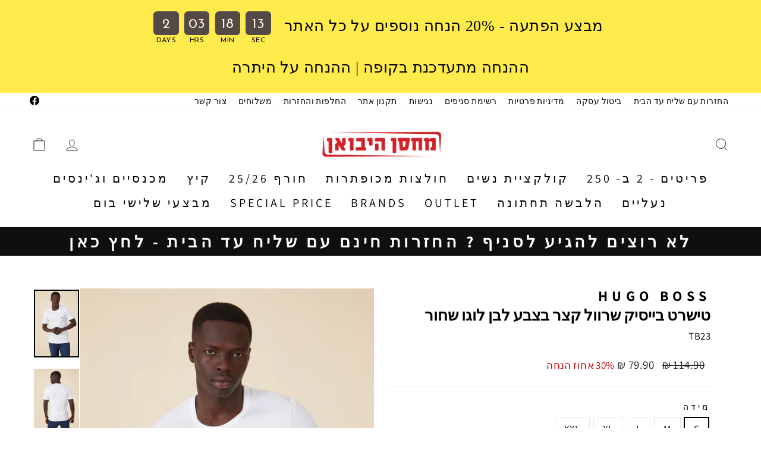

--- FILE ---
content_type: text/html; charset=utf-8
request_url: https://machsanhayevuan42.com/products/2539
body_size: 31999
content:
<!doctype html>
<html class="no-js" lang="he" dir="ltr">
<head>
<!--LOOMI SDK-->
<!--DO NOT EDIT-->
<link rel="preconnect"  href="https://live.visually-io.com/" crossorigin data-em-disable>
<link rel="dns-prefetch" href="https://live.visually-io.com/" data-em-disable>
<script>
    (()=> {
        const env = 2;
        var store = "machsanhayevuan.myshopify.com";
        var alias = store.replace(".myshopify.com", "").replaceAll("-", "_").toUpperCase();
        var jitsuKey =  "js.41714286755";
        window.loomi_ctx = {...(window.loomi_ctx || {}),storeAlias:alias,jitsuKey,env};
        
        
    
	
	var product = {};
	var variants = [];
	
	variants.push({id:43741408526554,policy:"deny",price:7990,iq:15});
	
	variants.push({id:43741408559322,policy:"deny",price:7990,iq:11});
	
	variants.push({id:43741408592090,policy:"deny",price:7990,iq:1});
	
	variants.push({id:43741408624858,policy:"deny",price:7990,iq:20});
	
	variants.push({id:43780148658394,policy:"deny",price:7990,iq:5});
	
	product.variants = variants;
	product.oos = !true;
	product.price = 7990 ;
	window.loomi_ctx.current_product=product;
	window.loomi_ctx.productId=7931552989402;
	window.loomi_ctx.variantId = 43741408526554;
	
    })()
</script>
<link href="https://live.visually-io.com/cf/MACHSANHAYEVUAN.js?k=js.41714286755&e=2&s=MACHSANHAYEVUAN" rel="preload" as="script" data-em-disable>
<link href="https://live.visually-io.com/cf/MACHSANHAYEVUAN.js?k=js.41714286755&e=2&s=MACHSANHAYEVUAN" rel="preload" as="script" data-em-disable>
<link href="https://assets.visually.io/widgets/vsly-preact.min.js" rel="preload" as="script" data-em-disable>
<script data-vsly="preact2" type="text/javascript" src="https://assets.visually.io/widgets/vsly-preact.min.js" data-em-disable></script>
<script type="text/javascript" src="https://live.visually-io.com/cf/MACHSANHAYEVUAN.js" data-em-disable></script>
<script type="text/javascript" src="https://live.visually-io.com/v/visually.js" data-em-disable></script>
<script defer type="text/javascript" src="https://live.visually-io.com/v/visually-a.js" data-em-disable></script>
<!--LOOMI SDK-->


  <meta charset="utf-8">
  <meta http-equiv="X-UA-Compatible" content="IE=edge,chrome=1">
  <meta name="viewport" content="width=device-width,initial-scale=1">
  <meta name="theme-color" content="#111111">
  <link rel="canonical" href="https://machsanhayevuan42.com/products/2539">
  <link rel="preconnect" href="https://cdn.shopify.com">
  <link rel="preconnect" href="https://fonts.shopifycdn.com">
  <link rel="dns-prefetch" href="https://productreviews.shopifycdn.com">
  <link rel="dns-prefetch" href="https://ajax.googleapis.com">
  <link rel="dns-prefetch" href="https://maps.googleapis.com">
  <link rel="dns-prefetch" href="https://maps.gstatic.com"><link rel="shortcut icon" href="//machsanhayevuan42.com/cdn/shop/files/32-32_e987bf52-c5e5-48c2-8223-418c3d88f900_32x32.jpg?v=1645705885" type="image/png" /><title>טישרט בייסיק שרוול קצר בצבע לבן לוגו שחור
&ndash; מחסן היבואן 
</title>
<meta name="description" content="•גזרה צמודה (מידות קטנות) • לוגו המותג בחזית • הרכב הבד: 100% כותנה • הדוגמן לובש מידה M גובה הדוגמן 1.78"><meta property="og:site_name" content="מחסן היבואן ">
  <meta property="og:url" content="https://machsanhayevuan42.com/products/2539">
  <meta property="og:title" content="טישרט בייסיק שרוול קצר בצבע לבן לוגו שחור">
  <meta property="og:type" content="product">
  <meta property="og:description" content="•גזרה צמודה (מידות קטנות) • לוגו המותג בחזית • הרכב הבד: 100% כותנה • הדוגמן לובש מידה M גובה הדוגמן 1.78"><meta property="og:image" content="http://machsanhayevuan42.com/cdn/shop/files/BosswhiteT-shirt3.jpg?v=1732011259">
    <meta property="og:image:secure_url" content="https://machsanhayevuan42.com/cdn/shop/files/BosswhiteT-shirt3.jpg?v=1732011259">
    <meta property="og:image:width" content="2000">
    <meta property="og:image:height" content="3000"><meta name="twitter:site" content="@">
  <meta name="twitter:card" content="summary_large_image">
  <meta name="twitter:title" content="טישרט בייסיק שרוול קצר בצבע לבן לוגו שחור">
  <meta name="twitter:description" content="•גזרה צמודה (מידות קטנות) • לוגו המותג בחזית • הרכב הבד: 100% כותנה • הדוגמן לובש מידה M גובה הדוגמן 1.78">
<style data-shopify>@font-face {
  font-family: Assistant;
  font-weight: 700;
  font-style: normal;
  font-display: swap;
  src: url("//machsanhayevuan42.com/cdn/fonts/assistant/assistant_n7.bf44452348ec8b8efa3aa3068825305886b1c83c.woff2") format("woff2"),
       url("//machsanhayevuan42.com/cdn/fonts/assistant/assistant_n7.0c887fee83f6b3bda822f1150b912c72da0f7b64.woff") format("woff");
}

  @font-face {
  font-family: Assistant;
  font-weight: 400;
  font-style: normal;
  font-display: swap;
  src: url("//machsanhayevuan42.com/cdn/fonts/assistant/assistant_n4.9120912a469cad1cc292572851508ca49d12e768.woff2") format("woff2"),
       url("//machsanhayevuan42.com/cdn/fonts/assistant/assistant_n4.6e9875ce64e0fefcd3f4446b7ec9036b3ddd2985.woff") format("woff");
}


  @font-face {
  font-family: Assistant;
  font-weight: 600;
  font-style: normal;
  font-display: swap;
  src: url("//machsanhayevuan42.com/cdn/fonts/assistant/assistant_n6.b2cbcfa81550fc99b5d970d0ef582eebcbac24e0.woff2") format("woff2"),
       url("//machsanhayevuan42.com/cdn/fonts/assistant/assistant_n6.5dced1e1f897f561a8304b6ef1c533d81fd1c6e0.woff") format("woff");
}

  
  
</style><link href="//machsanhayevuan42.com/cdn/shop/t/33/assets/theme.css?v=81069954697394497191696146476" rel="stylesheet" type="text/css" media="all" />
<style data-shopify>:root {
    --typeHeaderPrimary: Assistant;
    --typeHeaderFallback: sans-serif;
    --typeHeaderSize: 31px;
    --typeHeaderWeight: 700;
    --typeHeaderLineHeight: 1.1;
    --typeHeaderSpacing: 0.0em;

    --typeBasePrimary:Assistant;
    --typeBaseFallback:sans-serif;
    --typeBaseSize: 17px;
    --typeBaseWeight: 400;
    --typeBaseSpacing: 0.025em;
    --typeBaseLineHeight: 1.3;

    --typeCollectionTitle: 20px;

    --iconWeight: 2px;
    --iconLinecaps: miter;

    
      --buttonRadius: 0px;
    

    --colorGridOverlayOpacity: 0.1;
  }

  .placeholder-content {
    background-image: linear-gradient(100deg, #ffffff 40%, #f7f7f7 63%, #ffffff 79%);
  }</style><script>
    document.documentElement.className = document.documentElement.className.replace('no-js', 'js');

    window.theme = window.theme || {};
    theme.routes = {
      home: "/",
      cart: "/cart.js",
      cartPage: "/cart",
      cartAdd: "/cart/add.js",
      cartChange: "/cart/change.js"
    };
    theme.strings = {
      soldOut: "אזל המלאי",
      unavailable: "לא זמין",
      inStockLabel: "{{ count }} במלאי",
      stockLabel: "מלאי נמוך  - [count]מספר מוצרים שנשארו ",
      willNotShipUntil: "Ready to ship [date]",
      willBeInStockAfter: "המוצר יחזור למלאי לאחר ה-[date]",
      waitingForStock: "חידוש המלאי יהיה בימים הקרובים",
      savePrice: "[saved_amount] אחוז הנחה",
      cartEmpty: "סל הקניות שלך ריק.",
      cartTermsConfirmation: "נא לאשר את תנאי השימוש",
      searchCollections: "קלקקציות",
      searchPages: "עמודים:",
      searchArticles: "מאמרים:"
    };
    theme.settings = {
      dynamicVariantsEnable: true,
      cartType: "drawer",
      isCustomerTemplate: false,
      moneyFormat: "{{amount}} ₪",
      saveType: "percent",
      productImageSize: "portrait",
      productImageCover: true,
      predictiveSearch: true,
      predictiveSearchType: "product,article,page,collection",
      quickView: false,
      themeName: 'Impulse',
      themeVersion: "5.2.0"
    };
  </script>

  <script>window.performance && window.performance.mark && window.performance.mark('shopify.content_for_header.start');</script><meta name="facebook-domain-verification" content="v6h4v8ukts5xgi2thflhagp3eqkcxz">
<meta name="facebook-domain-verification" content="fai0ulwajknjshgvt3xamx5gvd25vs">
<meta name="google-site-verification" content="L2o0DxAIo1HkBGwX5t9afkNAT3zHPVTEz5xy-tgf2XE">
<meta name="google-site-verification" content="L2o0DxAIo1HkBGwX5t9afkNAT3zHPVTEz5xy-tgf2XE">
<meta id="shopify-digital-wallet" name="shopify-digital-wallet" content="/41714286755/digital_wallets/dialog">
<link rel="alternate" type="application/json+oembed" href="https://machsanhayevuan42.com/products/2539.oembed">
<script async="async" src="/checkouts/internal/preloads.js?locale=he-IL"></script>
<script id="shopify-features" type="application/json">{"accessToken":"beae403d5b406b9c26f083bf3f31a25e","betas":["rich-media-storefront-analytics"],"domain":"machsanhayevuan42.com","predictiveSearch":false,"shopId":41714286755,"locale":"he"}</script>
<script>var Shopify = Shopify || {};
Shopify.shop = "machsanhayevuan.myshopify.com";
Shopify.locale = "he";
Shopify.currency = {"active":"ILS","rate":"1.0"};
Shopify.country = "IL";
Shopify.theme = {"name":"Machsan-Hayevuan\/Production","id":130024014042,"schema_name":"Impulse","schema_version":"5.2.0","theme_store_id":null,"role":"main"};
Shopify.theme.handle = "null";
Shopify.theme.style = {"id":null,"handle":null};
Shopify.cdnHost = "machsanhayevuan42.com/cdn";
Shopify.routes = Shopify.routes || {};
Shopify.routes.root = "/";</script>
<script type="module">!function(o){(o.Shopify=o.Shopify||{}).modules=!0}(window);</script>
<script>!function(o){function n(){var o=[];function n(){o.push(Array.prototype.slice.apply(arguments))}return n.q=o,n}var t=o.Shopify=o.Shopify||{};t.loadFeatures=n(),t.autoloadFeatures=n()}(window);</script>
<script id="shop-js-analytics" type="application/json">{"pageType":"product"}</script>
<script defer="defer" async type="module" src="//machsanhayevuan42.com/cdn/shopifycloud/shop-js/modules/v2/client.init-shop-cart-sync_BT-GjEfc.en.esm.js"></script>
<script defer="defer" async type="module" src="//machsanhayevuan42.com/cdn/shopifycloud/shop-js/modules/v2/chunk.common_D58fp_Oc.esm.js"></script>
<script defer="defer" async type="module" src="//machsanhayevuan42.com/cdn/shopifycloud/shop-js/modules/v2/chunk.modal_xMitdFEc.esm.js"></script>
<script type="module">
  await import("//machsanhayevuan42.com/cdn/shopifycloud/shop-js/modules/v2/client.init-shop-cart-sync_BT-GjEfc.en.esm.js");
await import("//machsanhayevuan42.com/cdn/shopifycloud/shop-js/modules/v2/chunk.common_D58fp_Oc.esm.js");
await import("//machsanhayevuan42.com/cdn/shopifycloud/shop-js/modules/v2/chunk.modal_xMitdFEc.esm.js");

  window.Shopify.SignInWithShop?.initShopCartSync?.({"fedCMEnabled":true,"windoidEnabled":true});

</script>
<script>(function() {
  var isLoaded = false;
  function asyncLoad() {
    if (isLoaded) return;
    isLoaded = true;
    var urls = ["https:\/\/js.flashyapp.com\/shopify.js?account_id=5023\u0026shop=machsanhayevuan.myshopify.com","https:\/\/cdn.hextom.com\/js\/eventpromotionbar.js?shop=machsanhayevuan.myshopify.com"];
    for (var i = 0; i < urls.length; i++) {
      var s = document.createElement('script');
      s.type = 'text/javascript';
      s.async = true;
      s.src = urls[i];
      var x = document.getElementsByTagName('script')[0];
      x.parentNode.insertBefore(s, x);
    }
  };
  if(window.attachEvent) {
    window.attachEvent('onload', asyncLoad);
  } else {
    window.addEventListener('load', asyncLoad, false);
  }
})();</script>
<script id="__st">var __st={"a":41714286755,"offset":7200,"reqid":"4a39013c-d922-4206-9f25-09e94e921094-1769143300","pageurl":"machsanhayevuan42.com\/products\/2539","u":"3505e19ee7bd","p":"product","rtyp":"product","rid":7931552989402};</script>
<script>window.ShopifyPaypalV4VisibilityTracking = true;</script>
<script id="captcha-bootstrap">!function(){'use strict';const t='contact',e='account',n='new_comment',o=[[t,t],['blogs',n],['comments',n],[t,'customer']],c=[[e,'customer_login'],[e,'guest_login'],[e,'recover_customer_password'],[e,'create_customer']],r=t=>t.map((([t,e])=>`form[action*='/${t}']:not([data-nocaptcha='true']) input[name='form_type'][value='${e}']`)).join(','),a=t=>()=>t?[...document.querySelectorAll(t)].map((t=>t.form)):[];function s(){const t=[...o],e=r(t);return a(e)}const i='password',u='form_key',d=['recaptcha-v3-token','g-recaptcha-response','h-captcha-response',i],f=()=>{try{return window.sessionStorage}catch{return}},m='__shopify_v',_=t=>t.elements[u];function p(t,e,n=!1){try{const o=window.sessionStorage,c=JSON.parse(o.getItem(e)),{data:r}=function(t){const{data:e,action:n}=t;return t[m]||n?{data:e,action:n}:{data:t,action:n}}(c);for(const[e,n]of Object.entries(r))t.elements[e]&&(t.elements[e].value=n);n&&o.removeItem(e)}catch(o){console.error('form repopulation failed',{error:o})}}const l='form_type',E='cptcha';function T(t){t.dataset[E]=!0}const w=window,h=w.document,L='Shopify',v='ce_forms',y='captcha';let A=!1;((t,e)=>{const n=(g='f06e6c50-85a8-45c8-87d0-21a2b65856fe',I='https://cdn.shopify.com/shopifycloud/storefront-forms-hcaptcha/ce_storefront_forms_captcha_hcaptcha.v1.5.2.iife.js',D={infoText:'Protected by hCaptcha',privacyText:'Privacy',termsText:'Terms'},(t,e,n)=>{const o=w[L][v],c=o.bindForm;if(c)return c(t,g,e,D).then(n);var r;o.q.push([[t,g,e,D],n]),r=I,A||(h.body.append(Object.assign(h.createElement('script'),{id:'captcha-provider',async:!0,src:r})),A=!0)});var g,I,D;w[L]=w[L]||{},w[L][v]=w[L][v]||{},w[L][v].q=[],w[L][y]=w[L][y]||{},w[L][y].protect=function(t,e){n(t,void 0,e),T(t)},Object.freeze(w[L][y]),function(t,e,n,w,h,L){const[v,y,A,g]=function(t,e,n){const i=e?o:[],u=t?c:[],d=[...i,...u],f=r(d),m=r(i),_=r(d.filter((([t,e])=>n.includes(e))));return[a(f),a(m),a(_),s()]}(w,h,L),I=t=>{const e=t.target;return e instanceof HTMLFormElement?e:e&&e.form},D=t=>v().includes(t);t.addEventListener('submit',(t=>{const e=I(t);if(!e)return;const n=D(e)&&!e.dataset.hcaptchaBound&&!e.dataset.recaptchaBound,o=_(e),c=g().includes(e)&&(!o||!o.value);(n||c)&&t.preventDefault(),c&&!n&&(function(t){try{if(!f())return;!function(t){const e=f();if(!e)return;const n=_(t);if(!n)return;const o=n.value;o&&e.removeItem(o)}(t);const e=Array.from(Array(32),(()=>Math.random().toString(36)[2])).join('');!function(t,e){_(t)||t.append(Object.assign(document.createElement('input'),{type:'hidden',name:u})),t.elements[u].value=e}(t,e),function(t,e){const n=f();if(!n)return;const o=[...t.querySelectorAll(`input[type='${i}']`)].map((({name:t})=>t)),c=[...d,...o],r={};for(const[a,s]of new FormData(t).entries())c.includes(a)||(r[a]=s);n.setItem(e,JSON.stringify({[m]:1,action:t.action,data:r}))}(t,e)}catch(e){console.error('failed to persist form',e)}}(e),e.submit())}));const S=(t,e)=>{t&&!t.dataset[E]&&(n(t,e.some((e=>e===t))),T(t))};for(const o of['focusin','change'])t.addEventListener(o,(t=>{const e=I(t);D(e)&&S(e,y())}));const B=e.get('form_key'),M=e.get(l),P=B&&M;t.addEventListener('DOMContentLoaded',(()=>{const t=y();if(P)for(const e of t)e.elements[l].value===M&&p(e,B);[...new Set([...A(),...v().filter((t=>'true'===t.dataset.shopifyCaptcha))])].forEach((e=>S(e,t)))}))}(h,new URLSearchParams(w.location.search),n,t,e,['guest_login'])})(!0,!0)}();</script>
<script integrity="sha256-4kQ18oKyAcykRKYeNunJcIwy7WH5gtpwJnB7kiuLZ1E=" data-source-attribution="shopify.loadfeatures" defer="defer" src="//machsanhayevuan42.com/cdn/shopifycloud/storefront/assets/storefront/load_feature-a0a9edcb.js" crossorigin="anonymous"></script>
<script data-source-attribution="shopify.dynamic_checkout.dynamic.init">var Shopify=Shopify||{};Shopify.PaymentButton=Shopify.PaymentButton||{isStorefrontPortableWallets:!0,init:function(){window.Shopify.PaymentButton.init=function(){};var t=document.createElement("script");t.src="https://machsanhayevuan42.com/cdn/shopifycloud/portable-wallets/latest/portable-wallets.he.js",t.type="module",document.head.appendChild(t)}};
</script>
<script data-source-attribution="shopify.dynamic_checkout.buyer_consent">
  function portableWalletsHideBuyerConsent(e){var t=document.getElementById("shopify-buyer-consent"),n=document.getElementById("shopify-subscription-policy-button");t&&n&&(t.classList.add("hidden"),t.setAttribute("aria-hidden","true"),n.removeEventListener("click",e))}function portableWalletsShowBuyerConsent(e){var t=document.getElementById("shopify-buyer-consent"),n=document.getElementById("shopify-subscription-policy-button");t&&n&&(t.classList.remove("hidden"),t.removeAttribute("aria-hidden"),n.addEventListener("click",e))}window.Shopify?.PaymentButton&&(window.Shopify.PaymentButton.hideBuyerConsent=portableWalletsHideBuyerConsent,window.Shopify.PaymentButton.showBuyerConsent=portableWalletsShowBuyerConsent);
</script>
<script data-source-attribution="shopify.dynamic_checkout.cart.bootstrap">document.addEventListener("DOMContentLoaded",(function(){function t(){return document.querySelector("shopify-accelerated-checkout-cart, shopify-accelerated-checkout")}if(t())Shopify.PaymentButton.init();else{new MutationObserver((function(e,n){t()&&(Shopify.PaymentButton.init(),n.disconnect())})).observe(document.body,{childList:!0,subtree:!0})}}));
</script>

<script>window.performance && window.performance.mark && window.performance.mark('shopify.content_for_header.end');</script>

  <script src="//machsanhayevuan42.com/cdn/shop/t/33/assets/vendor-scripts-v10.js" defer="defer"></script><script src="//machsanhayevuan42.com/cdn/shop/t/33/assets/theme.js?v=105791560728152156811729428844" defer="defer"></script>
  <script src="//machsanhayevuan42.com/cdn/shop/t/33/assets/boaideas.js?v=175371505497429478471641390414"></script>

  <link href="//machsanhayevuan42.com/cdn/shop/t/33/assets/boaideas.css?v=12517788253247459241641390412" rel="stylesheet" type="text/css" media="all" />

  
  <link href="//machsanhayevuan42.com/cdn/shop/t/33/assets/boaideas.css?v=12517788253247459241641390412" rel="stylesheet" type="text/css" media="all" />


  
<!-- BEGIN app block: shopify://apps/ta-labels-badges/blocks/bss-pl-config-data/91bfe765-b604-49a1-805e-3599fa600b24 --><script
    id='bss-pl-config-data'
>
	let TAE_StoreId = "47525";
	if (typeof BSS_PL == 'undefined' || TAE_StoreId !== "") {
  		var BSS_PL = {};
		BSS_PL.storeId = 47525;
		BSS_PL.currentPlan = "ten_usd";
		BSS_PL.apiServerProduction = "https://product-labels.tech-arms.io";
		BSS_PL.publicAccessToken = "257a47254f0b6ee60c2f5daaa34f9f25";
		BSS_PL.customerTags = "null";
		BSS_PL.customerId = "null";
		BSS_PL.storeIdCustomOld = 10678;
		BSS_PL.storeIdOldWIthPriority = 12200;
		BSS_PL.storeIdOptimizeAppendLabel = 59637
		BSS_PL.optimizeCodeIds = null; 
		BSS_PL.extendedFeatureIds = null;
		BSS_PL.integration = {"laiReview":{"status":0,"config":[]}};
		BSS_PL.settingsData  = {};
		BSS_PL.configProductMetafields = [];
		BSS_PL.configVariantMetafields = [];
		
		BSS_PL.configData = [].concat({"id":197643,"name":"Untitled label 5","priority":0,"enable_priority":0,"enable":1,"pages":"1,2,3,4,7","related_product_tag":null,"first_image_tags":null,"img_url":"1768992496590-846399294-Asset6.png","public_img_url":"https://cdn.shopify.com/s/files/1/0417/1428/6755/files/1768992496590-846399294-Asset6_0491ae8b-8c9d-4bef-94ed-919fda037071.png?v=1768992576","position":0,"apply":null,"product_type":3,"exclude_products":6,"collection_image_type":0,"product":"","variant":"","collection":"","exclude_product_ids":"","collection_image":"","inventory":0,"tags":"","excludeTags":"","vendors":"","from_price":null,"to_price":null,"domain_id":47525,"locations":"","enable_allowed_countries":0,"locales":"","enable_allowed_locales":0,"enable_visibility_date":0,"from_date":null,"to_date":null,"enable_discount_range":0,"discount_type":1,"discount_from":null,"discount_to":null,"label_text":"New%20arrival","label_text_color":"#ffffff","label_text_background_color":{"type":"hex","value":"#4482B4ff"},"label_text_font_size":12,"label_text_no_image":1,"label_text_in_stock":"In Stock","label_text_out_stock":"Sold out","label_shadow":{"blur":0,"h_offset":0,"v_offset":0},"label_opacity":100,"padding":"4px 0px 4px 0px","border_radius":"0px 0px 0px 0px","border_style":"none","border_size":"0","border_color":"#000000","label_shadow_color":"#808080","label_text_style":0,"label_text_font_family":null,"label_text_font_url":null,"customer_label_preview_image":null,"label_preview_image":null,"label_text_enable":0,"customer_tags":"","exclude_customer_tags":"","customer_type":"allcustomers","exclude_customers":"all_customer_tags","label_on_image":"2","label_type":1,"badge_type":0,"custom_selector":null,"margin":{"type":"px","value":{"top":0,"left":0,"right":0,"bottom":0}},"mobile_margin":{"type":"px","value":{"top":0,"left":0,"right":0,"bottom":0}},"margin_top":0,"margin_bottom":0,"mobile_height_label":-1,"mobile_width_label":30,"mobile_font_size_label":12,"emoji":null,"emoji_position":null,"transparent_background":null,"custom_page":null,"check_custom_page":false,"include_custom_page":null,"check_include_custom_page":false,"margin_left":0,"instock":null,"price_range_from":null,"price_range_to":null,"enable_price_range":0,"enable_product_publish":0,"customer_selected_product":null,"selected_product":null,"product_publish_from":null,"product_publish_to":null,"enable_countdown_timer":0,"option_format_countdown":0,"countdown_time":null,"option_end_countdown":null,"start_day_countdown":null,"countdown_type":1,"countdown_daily_from_time":null,"countdown_daily_to_time":null,"countdown_interval_start_time":null,"countdown_interval_length":null,"countdown_interval_break_length":null,"public_url_s3":"https://production-labels-bucket.s3.us-east-2.amazonaws.com/public/static/base/images/customer/47525/1768992496590-846399294-Asset6.png","enable_visibility_period":0,"visibility_period":1,"createdAt":"2025-12-31T12:44:51.000Z","customer_ids":"","exclude_customer_ids":"","angle":0,"toolTipText":"","label_shape":"3","label_shape_type":2,"mobile_fixed_percent_label":"percentage","desktop_width_label":16,"desktop_height_label":null,"desktop_fixed_percent_label":"percentage","mobile_position":0,"desktop_label_unlimited_top":0,"desktop_label_unlimited_left":0,"mobile_label_unlimited_top":0,"mobile_label_unlimited_left":0,"mobile_margin_top":0,"mobile_margin_left":0,"mobile_config_label_enable":0,"mobile_default_config":1,"mobile_margin_bottom":0,"enable_fixed_time":0,"fixed_time":null,"statusLabelHoverText":0,"labelHoverTextLink":{"url":"","is_open_in_newtab":true},"labelAltText":"","statusLabelAltText":0,"enable_badge_stock":0,"badge_stock_style":1,"badge_stock_config":null,"enable_multi_badge":0,"animation_type":0,"animation_duration":2,"animation_repeat_option":0,"animation_repeat":0,"desktop_show_badges":1,"mobile_show_badges":1,"desktop_show_labels":1,"mobile_show_labels":1,"label_text_unlimited_stock":"Unlimited Stock","label_text_pre_order_stock":"Pre-Order","img_plan_id":13,"label_badge_type":"image","deletedAt":null,"desktop_lock_aspect_ratio":true,"mobile_lock_aspect_ratio":true,"img_aspect_ratio":0.903,"preview_board_width":452,"preview_board_height":452,"set_size_on_mobile":true,"set_position_on_mobile":true,"set_margin_on_mobile":true,"from_stock":null,"to_stock":null,"condition_product_title":"{\"enable\":false,\"type\":1,\"content\":\"\"}","conditions_apply_type":"{\"discount\":1,\"price\":1,\"inventory\":1}","public_font_url":null,"font_size_ratio":0.5,"group_ids":"[]","metafields":"{\"valueProductMetafield\":[],\"valueVariantMetafield\":[],\"matching_type\":1,\"metafield_type\":1}","no_ratio_height":true,"desktop_custom_background_aspect":null,"mobile_custom_background_aspect":null,"updatedAt":"2026-01-21T10:49:38.000Z","multipleBadge":null,"translations":[],"label_id":197643,"label_text_id":197643,"bg_style":"solid"},);

		
		BSS_PL.configDataBanner = [].concat();

		
		BSS_PL.configDataPopup = [].concat();

		
		BSS_PL.configDataLabelGroup = [].concat();
		
		
		BSS_PL.collectionID = ``;
		BSS_PL.collectionHandle = ``;
		BSS_PL.collectionTitle = ``;

		
		BSS_PL.conditionConfigData = [].concat();
	}
</script>




<style>
    
    

</style>

<script>
    function bssLoadScripts(src, callback, isDefer = false) {
        const scriptTag = document.createElement('script');
        document.head.appendChild(scriptTag);
        scriptTag.src = src;
        if (isDefer) {
            scriptTag.defer = true;
        } else {
            scriptTag.async = true;
        }
        if (callback) {
            scriptTag.addEventListener('load', function () {
                callback();
            });
        }
    }
    const scriptUrls = [
        "https://cdn.shopify.com/extensions/019be8bb-88c4-73a4-949e-2dc4fcfa6131/product-label-560/assets/bss-pl-init-helper.js",
        "https://cdn.shopify.com/extensions/019be8bb-88c4-73a4-949e-2dc4fcfa6131/product-label-560/assets/bss-pl-init-config-run-scripts.js",
    ];
    Promise.all(scriptUrls.map((script) => new Promise((resolve) => bssLoadScripts(script, resolve)))).then((res) => {
        console.log('BSS scripts loaded');
        window.bssScriptsLoaded = true;
    });

	function bssInitScripts() {
		if (BSS_PL.configData.length) {
			const enabledFeature = [
				{ type: 1, script: "https://cdn.shopify.com/extensions/019be8bb-88c4-73a4-949e-2dc4fcfa6131/product-label-560/assets/bss-pl-init-for-label.js" },
				{ type: 2, badge: [0, 7, 8], script: "https://cdn.shopify.com/extensions/019be8bb-88c4-73a4-949e-2dc4fcfa6131/product-label-560/assets/bss-pl-init-for-badge-product-name.js" },
				{ type: 2, badge: [1, 11], script: "https://cdn.shopify.com/extensions/019be8bb-88c4-73a4-949e-2dc4fcfa6131/product-label-560/assets/bss-pl-init-for-badge-product-image.js" },
				{ type: 2, badge: 2, script: "https://cdn.shopify.com/extensions/019be8bb-88c4-73a4-949e-2dc4fcfa6131/product-label-560/assets/bss-pl-init-for-badge-custom-selector.js" },
				{ type: 2, badge: [3, 9, 10], script: "https://cdn.shopify.com/extensions/019be8bb-88c4-73a4-949e-2dc4fcfa6131/product-label-560/assets/bss-pl-init-for-badge-price.js" },
				{ type: 2, badge: 4, script: "https://cdn.shopify.com/extensions/019be8bb-88c4-73a4-949e-2dc4fcfa6131/product-label-560/assets/bss-pl-init-for-badge-add-to-cart-btn.js" },
				{ type: 2, badge: 5, script: "https://cdn.shopify.com/extensions/019be8bb-88c4-73a4-949e-2dc4fcfa6131/product-label-560/assets/bss-pl-init-for-badge-quantity-box.js" },
				{ type: 2, badge: 6, script: "https://cdn.shopify.com/extensions/019be8bb-88c4-73a4-949e-2dc4fcfa6131/product-label-560/assets/bss-pl-init-for-badge-buy-it-now-btn.js" }
			]
				.filter(({ type, badge }) => BSS_PL.configData.some(item => item.label_type === type && (badge === undefined || (Array.isArray(badge) ? badge.includes(item.badge_type) : item.badge_type === badge))) || (type === 1 && BSS_PL.configDataLabelGroup && BSS_PL.configDataLabelGroup.length))
				.map(({ script }) => script);
				
            enabledFeature.forEach((src) => bssLoadScripts(src));

            if (enabledFeature.length) {
                const src = "https://cdn.shopify.com/extensions/019be8bb-88c4-73a4-949e-2dc4fcfa6131/product-label-560/assets/bss-product-label-js.js";
                bssLoadScripts(src);
            }
        }

        if (BSS_PL.configDataBanner && BSS_PL.configDataBanner.length) {
            const src = "https://cdn.shopify.com/extensions/019be8bb-88c4-73a4-949e-2dc4fcfa6131/product-label-560/assets/bss-product-label-banner.js";
            bssLoadScripts(src);
        }

        if (BSS_PL.configDataPopup && BSS_PL.configDataPopup.length) {
            const src = "https://cdn.shopify.com/extensions/019be8bb-88c4-73a4-949e-2dc4fcfa6131/product-label-560/assets/bss-product-label-popup.js";
            bssLoadScripts(src);
        }

        if (window.location.search.includes('bss-pl-custom-selector')) {
            const src = "https://cdn.shopify.com/extensions/019be8bb-88c4-73a4-949e-2dc4fcfa6131/product-label-560/assets/bss-product-label-custom-position.js";
            bssLoadScripts(src, null, true);
        }
    }
    bssInitScripts();
</script>


<!-- END app block --><!-- BEGIN app block: shopify://apps/twik-analytics/blocks/snippet/40206efc-cb58-49cf-9af7-915ef6099862 --><!-- BEGIN app snippet: snippet-code -->
<link id="TW_LINK" href="https://css.twik.io/spfy41714286755.css" onload="window.TWIK_SB && window.TWIK_SB()" rel="stylesheet"/><script>!function(){window.TWIK_ID="spfy41714286755",localStorage.tw_init=1;var t=document.documentElement;if(window.TWIK_SB=function(){t.style.visibility="",t.style.opacity=""},window.TWIK_RS=function(){var t=document.getElementById("TW_LINK");t&&t.parentElement&&t.parentElement.removeChild(t)},setTimeout(TWIK_RS,localStorage.tw_init?2e3:6e3),setTimeout(TWIK_SB,localStorage.tw_init?250:1e3),document.body)return TWIK_RS();t.style.visibility="hidden",t.style.opacity=0}();</script><script id="TW_SCRIPT" onload="window.TWIK_SB && window.TWIK_SB()" src="https://cdn.twik.io/tcs.js"></script><!-- END app snippet -->
<!-- END app block --><link href="https://cdn.shopify.com/extensions/019be8bb-88c4-73a4-949e-2dc4fcfa6131/product-label-560/assets/bss-pl-style.min.css" rel="stylesheet" type="text/css" media="all">
<script src="https://cdn.shopify.com/extensions/019b0ca3-aa13-7aa2-a0b4-6cb667a1f6f7/essential-countdown-timer-55/assets/countdown_timer_essential_apps.min.js" type="text/javascript" defer="defer"></script>
<link href="https://monorail-edge.shopifysvc.com" rel="dns-prefetch">
<script>(function(){if ("sendBeacon" in navigator && "performance" in window) {try {var session_token_from_headers = performance.getEntriesByType('navigation')[0].serverTiming.find(x => x.name == '_s').description;} catch {var session_token_from_headers = undefined;}var session_cookie_matches = document.cookie.match(/_shopify_s=([^;]*)/);var session_token_from_cookie = session_cookie_matches && session_cookie_matches.length === 2 ? session_cookie_matches[1] : "";var session_token = session_token_from_headers || session_token_from_cookie || "";function handle_abandonment_event(e) {var entries = performance.getEntries().filter(function(entry) {return /monorail-edge.shopifysvc.com/.test(entry.name);});if (!window.abandonment_tracked && entries.length === 0) {window.abandonment_tracked = true;var currentMs = Date.now();var navigation_start = performance.timing.navigationStart;var payload = {shop_id: 41714286755,url: window.location.href,navigation_start,duration: currentMs - navigation_start,session_token,page_type: "product"};window.navigator.sendBeacon("https://monorail-edge.shopifysvc.com/v1/produce", JSON.stringify({schema_id: "online_store_buyer_site_abandonment/1.1",payload: payload,metadata: {event_created_at_ms: currentMs,event_sent_at_ms: currentMs}}));}}window.addEventListener('pagehide', handle_abandonment_event);}}());</script>
<script id="web-pixels-manager-setup">(function e(e,d,r,n,o){if(void 0===o&&(o={}),!Boolean(null===(a=null===(i=window.Shopify)||void 0===i?void 0:i.analytics)||void 0===a?void 0:a.replayQueue)){var i,a;window.Shopify=window.Shopify||{};var t=window.Shopify;t.analytics=t.analytics||{};var s=t.analytics;s.replayQueue=[],s.publish=function(e,d,r){return s.replayQueue.push([e,d,r]),!0};try{self.performance.mark("wpm:start")}catch(e){}var l=function(){var e={modern:/Edge?\/(1{2}[4-9]|1[2-9]\d|[2-9]\d{2}|\d{4,})\.\d+(\.\d+|)|Firefox\/(1{2}[4-9]|1[2-9]\d|[2-9]\d{2}|\d{4,})\.\d+(\.\d+|)|Chrom(ium|e)\/(9{2}|\d{3,})\.\d+(\.\d+|)|(Maci|X1{2}).+ Version\/(15\.\d+|(1[6-9]|[2-9]\d|\d{3,})\.\d+)([,.]\d+|)( \(\w+\)|)( Mobile\/\w+|) Safari\/|Chrome.+OPR\/(9{2}|\d{3,})\.\d+\.\d+|(CPU[ +]OS|iPhone[ +]OS|CPU[ +]iPhone|CPU IPhone OS|CPU iPad OS)[ +]+(15[._]\d+|(1[6-9]|[2-9]\d|\d{3,})[._]\d+)([._]\d+|)|Android:?[ /-](13[3-9]|1[4-9]\d|[2-9]\d{2}|\d{4,})(\.\d+|)(\.\d+|)|Android.+Firefox\/(13[5-9]|1[4-9]\d|[2-9]\d{2}|\d{4,})\.\d+(\.\d+|)|Android.+Chrom(ium|e)\/(13[3-9]|1[4-9]\d|[2-9]\d{2}|\d{4,})\.\d+(\.\d+|)|SamsungBrowser\/([2-9]\d|\d{3,})\.\d+/,legacy:/Edge?\/(1[6-9]|[2-9]\d|\d{3,})\.\d+(\.\d+|)|Firefox\/(5[4-9]|[6-9]\d|\d{3,})\.\d+(\.\d+|)|Chrom(ium|e)\/(5[1-9]|[6-9]\d|\d{3,})\.\d+(\.\d+|)([\d.]+$|.*Safari\/(?![\d.]+ Edge\/[\d.]+$))|(Maci|X1{2}).+ Version\/(10\.\d+|(1[1-9]|[2-9]\d|\d{3,})\.\d+)([,.]\d+|)( \(\w+\)|)( Mobile\/\w+|) Safari\/|Chrome.+OPR\/(3[89]|[4-9]\d|\d{3,})\.\d+\.\d+|(CPU[ +]OS|iPhone[ +]OS|CPU[ +]iPhone|CPU IPhone OS|CPU iPad OS)[ +]+(10[._]\d+|(1[1-9]|[2-9]\d|\d{3,})[._]\d+)([._]\d+|)|Android:?[ /-](13[3-9]|1[4-9]\d|[2-9]\d{2}|\d{4,})(\.\d+|)(\.\d+|)|Mobile Safari.+OPR\/([89]\d|\d{3,})\.\d+\.\d+|Android.+Firefox\/(13[5-9]|1[4-9]\d|[2-9]\d{2}|\d{4,})\.\d+(\.\d+|)|Android.+Chrom(ium|e)\/(13[3-9]|1[4-9]\d|[2-9]\d{2}|\d{4,})\.\d+(\.\d+|)|Android.+(UC? ?Browser|UCWEB|U3)[ /]?(15\.([5-9]|\d{2,})|(1[6-9]|[2-9]\d|\d{3,})\.\d+)\.\d+|SamsungBrowser\/(5\.\d+|([6-9]|\d{2,})\.\d+)|Android.+MQ{2}Browser\/(14(\.(9|\d{2,})|)|(1[5-9]|[2-9]\d|\d{3,})(\.\d+|))(\.\d+|)|K[Aa][Ii]OS\/(3\.\d+|([4-9]|\d{2,})\.\d+)(\.\d+|)/},d=e.modern,r=e.legacy,n=navigator.userAgent;return n.match(d)?"modern":n.match(r)?"legacy":"unknown"}(),u="modern"===l?"modern":"legacy",c=(null!=n?n:{modern:"",legacy:""})[u],f=function(e){return[e.baseUrl,"/wpm","/b",e.hashVersion,"modern"===e.buildTarget?"m":"l",".js"].join("")}({baseUrl:d,hashVersion:r,buildTarget:u}),m=function(e){var d=e.version,r=e.bundleTarget,n=e.surface,o=e.pageUrl,i=e.monorailEndpoint;return{emit:function(e){var a=e.status,t=e.errorMsg,s=(new Date).getTime(),l=JSON.stringify({metadata:{event_sent_at_ms:s},events:[{schema_id:"web_pixels_manager_load/3.1",payload:{version:d,bundle_target:r,page_url:o,status:a,surface:n,error_msg:t},metadata:{event_created_at_ms:s}}]});if(!i)return console&&console.warn&&console.warn("[Web Pixels Manager] No Monorail endpoint provided, skipping logging."),!1;try{return self.navigator.sendBeacon.bind(self.navigator)(i,l)}catch(e){}var u=new XMLHttpRequest;try{return u.open("POST",i,!0),u.setRequestHeader("Content-Type","text/plain"),u.send(l),!0}catch(e){return console&&console.warn&&console.warn("[Web Pixels Manager] Got an unhandled error while logging to Monorail."),!1}}}}({version:r,bundleTarget:l,surface:e.surface,pageUrl:self.location.href,monorailEndpoint:e.monorailEndpoint});try{o.browserTarget=l,function(e){var d=e.src,r=e.async,n=void 0===r||r,o=e.onload,i=e.onerror,a=e.sri,t=e.scriptDataAttributes,s=void 0===t?{}:t,l=document.createElement("script"),u=document.querySelector("head"),c=document.querySelector("body");if(l.async=n,l.src=d,a&&(l.integrity=a,l.crossOrigin="anonymous"),s)for(var f in s)if(Object.prototype.hasOwnProperty.call(s,f))try{l.dataset[f]=s[f]}catch(e){}if(o&&l.addEventListener("load",o),i&&l.addEventListener("error",i),u)u.appendChild(l);else{if(!c)throw new Error("Did not find a head or body element to append the script");c.appendChild(l)}}({src:f,async:!0,onload:function(){if(!function(){var e,d;return Boolean(null===(d=null===(e=window.Shopify)||void 0===e?void 0:e.analytics)||void 0===d?void 0:d.initialized)}()){var d=window.webPixelsManager.init(e)||void 0;if(d){var r=window.Shopify.analytics;r.replayQueue.forEach((function(e){var r=e[0],n=e[1],o=e[2];d.publishCustomEvent(r,n,o)})),r.replayQueue=[],r.publish=d.publishCustomEvent,r.visitor=d.visitor,r.initialized=!0}}},onerror:function(){return m.emit({status:"failed",errorMsg:"".concat(f," has failed to load")})},sri:function(e){var d=/^sha384-[A-Za-z0-9+/=]+$/;return"string"==typeof e&&d.test(e)}(c)?c:"",scriptDataAttributes:o}),m.emit({status:"loading"})}catch(e){m.emit({status:"failed",errorMsg:(null==e?void 0:e.message)||"Unknown error"})}}})({shopId: 41714286755,storefrontBaseUrl: "https://machsanhayevuan42.com",extensionsBaseUrl: "https://extensions.shopifycdn.com/cdn/shopifycloud/web-pixels-manager",monorailEndpoint: "https://monorail-edge.shopifysvc.com/unstable/produce_batch",surface: "storefront-renderer",enabledBetaFlags: ["2dca8a86"],webPixelsConfigList: [{"id":"1763311834","configuration":"{\"config\":\"{\\\"google_tag_ids\\\":[\\\"G-1SZTX2NLRB\\\",\\\"GT-T9WXHG2\\\"],\\\"target_country\\\":\\\"IL\\\",\\\"gtag_events\\\":[{\\\"type\\\":\\\"begin_checkout\\\",\\\"action_label\\\":[\\\"G-1SZTX2NLRB\\\",\\\"AW-682454514\\\/0KlACNmgmdEbEPLbtcUC\\\"]},{\\\"type\\\":\\\"search\\\",\\\"action_label\\\":[\\\"G-1SZTX2NLRB\\\",\\\"AW-682454514\\\/_atsCOWgmdEbEPLbtcUC\\\"]},{\\\"type\\\":\\\"view_item\\\",\\\"action_label\\\":[\\\"G-1SZTX2NLRB\\\",\\\"AW-682454514\\\/25ciCOKgmdEbEPLbtcUC\\\",\\\"MC-CQXM32LNML\\\"]},{\\\"type\\\":\\\"purchase\\\",\\\"action_label\\\":[\\\"G-1SZTX2NLRB\\\",\\\"AW-682454514\\\/3oopCNagmdEbEPLbtcUC\\\",\\\"MC-CQXM32LNML\\\"]},{\\\"type\\\":\\\"page_view\\\",\\\"action_label\\\":[\\\"G-1SZTX2NLRB\\\",\\\"AW-682454514\\\/BLVbCN-gmdEbEPLbtcUC\\\",\\\"MC-CQXM32LNML\\\"]},{\\\"type\\\":\\\"add_payment_info\\\",\\\"action_label\\\":[\\\"G-1SZTX2NLRB\\\",\\\"AW-682454514\\\/NqwgCOOcntEbEPLbtcUC\\\"]},{\\\"type\\\":\\\"add_to_cart\\\",\\\"action_label\\\":[\\\"G-1SZTX2NLRB\\\",\\\"AW-682454514\\\/gwhsCNygmdEbEPLbtcUC\\\"]}],\\\"enable_monitoring_mode\\\":false}\"}","eventPayloadVersion":"v1","runtimeContext":"OPEN","scriptVersion":"b2a88bafab3e21179ed38636efcd8a93","type":"APP","apiClientId":1780363,"privacyPurposes":[],"dataSharingAdjustments":{"protectedCustomerApprovalScopes":["read_customer_address","read_customer_email","read_customer_name","read_customer_personal_data","read_customer_phone"]}},{"id":"1745748186","configuration":"{ \"alias\": \"MACHSANHAYEVUAN\", \"apiKey\": \"ux4ung2maf2gh5lxklpkp.fc64n2iubntb63ae5o2db\" }","eventPayloadVersion":"v1","runtimeContext":"STRICT","scriptVersion":"089c563d4539df58b1e71259ac47d388","type":"APP","apiClientId":6779637,"privacyPurposes":["ANALYTICS","MARKETING","SALE_OF_DATA"],"dataSharingAdjustments":{"protectedCustomerApprovalScopes":["read_customer_address","read_customer_personal_data"]}},{"id":"706019546","configuration":"{\"pixelCode\":\"CIMJKC3C77U6DK9I0RBG\"}","eventPayloadVersion":"v1","runtimeContext":"STRICT","scriptVersion":"22e92c2ad45662f435e4801458fb78cc","type":"APP","apiClientId":4383523,"privacyPurposes":["ANALYTICS","MARKETING","SALE_OF_DATA"],"dataSharingAdjustments":{"protectedCustomerApprovalScopes":["read_customer_address","read_customer_email","read_customer_name","read_customer_personal_data","read_customer_phone"]}},{"id":"305266906","configuration":"{\"accountID\":\"spfy41714286755\"}","eventPayloadVersion":"v1","runtimeContext":"STRICT","scriptVersion":"7d0945e481c153b32b4a98f034cb9287","type":"APP","apiClientId":21662203905,"privacyPurposes":["ANALYTICS","MARKETING","SALE_OF_DATA"],"dataSharingAdjustments":{"protectedCustomerApprovalScopes":["read_customer_address","read_customer_email","read_customer_name","read_customer_personal_data","read_customer_phone"]}},{"id":"215646426","configuration":"{\"pixel_id\":\"672914680119165\",\"pixel_type\":\"facebook_pixel\",\"metaapp_system_user_token\":\"-\"}","eventPayloadVersion":"v1","runtimeContext":"OPEN","scriptVersion":"ca16bc87fe92b6042fbaa3acc2fbdaa6","type":"APP","apiClientId":2329312,"privacyPurposes":["ANALYTICS","MARKETING","SALE_OF_DATA"],"dataSharingAdjustments":{"protectedCustomerApprovalScopes":["read_customer_address","read_customer_email","read_customer_name","read_customer_personal_data","read_customer_phone"]}},{"id":"69501146","eventPayloadVersion":"v1","runtimeContext":"LAX","scriptVersion":"1","type":"CUSTOM","privacyPurposes":["ANALYTICS"],"name":"Google Analytics tag (migrated)"},{"id":"shopify-app-pixel","configuration":"{}","eventPayloadVersion":"v1","runtimeContext":"STRICT","scriptVersion":"0450","apiClientId":"shopify-pixel","type":"APP","privacyPurposes":["ANALYTICS","MARKETING"]},{"id":"shopify-custom-pixel","eventPayloadVersion":"v1","runtimeContext":"LAX","scriptVersion":"0450","apiClientId":"shopify-pixel","type":"CUSTOM","privacyPurposes":["ANALYTICS","MARKETING"]}],isMerchantRequest: false,initData: {"shop":{"name":"מחסן היבואן ","paymentSettings":{"currencyCode":"ILS"},"myshopifyDomain":"machsanhayevuan.myshopify.com","countryCode":"IL","storefrontUrl":"https:\/\/machsanhayevuan42.com"},"customer":null,"cart":null,"checkout":null,"productVariants":[{"price":{"amount":79.9,"currencyCode":"ILS"},"product":{"title":"טישרט בייסיק שרוול קצר בצבע לבן לוגו שחור","vendor":"HUGO BOSS","id":"7931552989402","untranslatedTitle":"טישרט בייסיק שרוול קצר בצבע לבן לוגו שחור","url":"\/products\/2539","type":"טישרט שרוול קצר"},"id":"43741408526554","image":{"src":"\/\/machsanhayevuan42.com\/cdn\/shop\/files\/BosswhiteT-shirt3.jpg?v=1732011259"},"sku":"TB23","title":"S \/ לבן","untranslatedTitle":"S \/ לבן"},{"price":{"amount":79.9,"currencyCode":"ILS"},"product":{"title":"טישרט בייסיק שרוול קצר בצבע לבן לוגו שחור","vendor":"HUGO BOSS","id":"7931552989402","untranslatedTitle":"טישרט בייסיק שרוול קצר בצבע לבן לוגו שחור","url":"\/products\/2539","type":"טישרט שרוול קצר"},"id":"43741408559322","image":{"src":"\/\/machsanhayevuan42.com\/cdn\/shop\/files\/BosswhiteT-shirt3.jpg?v=1732011259"},"sku":"TB23","title":"M \/ לבן","untranslatedTitle":"M \/ לבן"},{"price":{"amount":79.9,"currencyCode":"ILS"},"product":{"title":"טישרט בייסיק שרוול קצר בצבע לבן לוגו שחור","vendor":"HUGO BOSS","id":"7931552989402","untranslatedTitle":"טישרט בייסיק שרוול קצר בצבע לבן לוגו שחור","url":"\/products\/2539","type":"טישרט שרוול קצר"},"id":"43741408592090","image":{"src":"\/\/machsanhayevuan42.com\/cdn\/shop\/files\/BosswhiteT-shirt3.jpg?v=1732011259"},"sku":"TB23","title":"L \/ לבן","untranslatedTitle":"L \/ לבן"},{"price":{"amount":79.9,"currencyCode":"ILS"},"product":{"title":"טישרט בייסיק שרוול קצר בצבע לבן לוגו שחור","vendor":"HUGO BOSS","id":"7931552989402","untranslatedTitle":"טישרט בייסיק שרוול קצר בצבע לבן לוגו שחור","url":"\/products\/2539","type":"טישרט שרוול קצר"},"id":"43741408624858","image":{"src":"\/\/machsanhayevuan42.com\/cdn\/shop\/files\/BosswhiteT-shirt3.jpg?v=1732011259"},"sku":"TB23","title":"XL \/ לבן","untranslatedTitle":"XL \/ לבן"},{"price":{"amount":79.9,"currencyCode":"ILS"},"product":{"title":"טישרט בייסיק שרוול קצר בצבע לבן לוגו שחור","vendor":"HUGO BOSS","id":"7931552989402","untranslatedTitle":"טישרט בייסיק שרוול קצר בצבע לבן לוגו שחור","url":"\/products\/2539","type":"טישרט שרוול קצר"},"id":"43780148658394","image":{"src":"\/\/machsanhayevuan42.com\/cdn\/shop\/files\/BosswhiteT-shirt3.jpg?v=1732011259"},"sku":"TB23","title":"XXL \/ לבן","untranslatedTitle":"XXL \/ לבן"}],"purchasingCompany":null},},"https://machsanhayevuan42.com/cdn","fcfee988w5aeb613cpc8e4bc33m6693e112",{"modern":"","legacy":""},{"shopId":"41714286755","storefrontBaseUrl":"https:\/\/machsanhayevuan42.com","extensionBaseUrl":"https:\/\/extensions.shopifycdn.com\/cdn\/shopifycloud\/web-pixels-manager","surface":"storefront-renderer","enabledBetaFlags":"[\"2dca8a86\"]","isMerchantRequest":"false","hashVersion":"fcfee988w5aeb613cpc8e4bc33m6693e112","publish":"custom","events":"[[\"page_viewed\",{}],[\"product_viewed\",{\"productVariant\":{\"price\":{\"amount\":79.9,\"currencyCode\":\"ILS\"},\"product\":{\"title\":\"טישרט בייסיק שרוול קצר בצבע לבן לוגו שחור\",\"vendor\":\"HUGO BOSS\",\"id\":\"7931552989402\",\"untranslatedTitle\":\"טישרט בייסיק שרוול קצר בצבע לבן לוגו שחור\",\"url\":\"\/products\/2539\",\"type\":\"טישרט שרוול קצר\"},\"id\":\"43741408526554\",\"image\":{\"src\":\"\/\/machsanhayevuan42.com\/cdn\/shop\/files\/BosswhiteT-shirt3.jpg?v=1732011259\"},\"sku\":\"TB23\",\"title\":\"S \/ לבן\",\"untranslatedTitle\":\"S \/ לבן\"}}]]"});</script><script>
  window.ShopifyAnalytics = window.ShopifyAnalytics || {};
  window.ShopifyAnalytics.meta = window.ShopifyAnalytics.meta || {};
  window.ShopifyAnalytics.meta.currency = 'ILS';
  var meta = {"product":{"id":7931552989402,"gid":"gid:\/\/shopify\/Product\/7931552989402","vendor":"HUGO BOSS","type":"טישרט שרוול קצר","handle":"2539","variants":[{"id":43741408526554,"price":7990,"name":"טישרט בייסיק שרוול קצר בצבע לבן לוגו שחור - S \/ לבן","public_title":"S \/ לבן","sku":"TB23"},{"id":43741408559322,"price":7990,"name":"טישרט בייסיק שרוול קצר בצבע לבן לוגו שחור - M \/ לבן","public_title":"M \/ לבן","sku":"TB23"},{"id":43741408592090,"price":7990,"name":"טישרט בייסיק שרוול קצר בצבע לבן לוגו שחור - L \/ לבן","public_title":"L \/ לבן","sku":"TB23"},{"id":43741408624858,"price":7990,"name":"טישרט בייסיק שרוול קצר בצבע לבן לוגו שחור - XL \/ לבן","public_title":"XL \/ לבן","sku":"TB23"},{"id":43780148658394,"price":7990,"name":"טישרט בייסיק שרוול קצר בצבע לבן לוגו שחור - XXL \/ לבן","public_title":"XXL \/ לבן","sku":"TB23"}],"remote":false},"page":{"pageType":"product","resourceType":"product","resourceId":7931552989402,"requestId":"4a39013c-d922-4206-9f25-09e94e921094-1769143300"}};
  for (var attr in meta) {
    window.ShopifyAnalytics.meta[attr] = meta[attr];
  }
</script>
<script class="analytics">
  (function () {
    var customDocumentWrite = function(content) {
      var jquery = null;

      if (window.jQuery) {
        jquery = window.jQuery;
      } else if (window.Checkout && window.Checkout.$) {
        jquery = window.Checkout.$;
      }

      if (jquery) {
        jquery('body').append(content);
      }
    };

    var hasLoggedConversion = function(token) {
      if (token) {
        return document.cookie.indexOf('loggedConversion=' + token) !== -1;
      }
      return false;
    }

    var setCookieIfConversion = function(token) {
      if (token) {
        var twoMonthsFromNow = new Date(Date.now());
        twoMonthsFromNow.setMonth(twoMonthsFromNow.getMonth() + 2);

        document.cookie = 'loggedConversion=' + token + '; expires=' + twoMonthsFromNow;
      }
    }

    var trekkie = window.ShopifyAnalytics.lib = window.trekkie = window.trekkie || [];
    if (trekkie.integrations) {
      return;
    }
    trekkie.methods = [
      'identify',
      'page',
      'ready',
      'track',
      'trackForm',
      'trackLink'
    ];
    trekkie.factory = function(method) {
      return function() {
        var args = Array.prototype.slice.call(arguments);
        args.unshift(method);
        trekkie.push(args);
        return trekkie;
      };
    };
    for (var i = 0; i < trekkie.methods.length; i++) {
      var key = trekkie.methods[i];
      trekkie[key] = trekkie.factory(key);
    }
    trekkie.load = function(config) {
      trekkie.config = config || {};
      trekkie.config.initialDocumentCookie = document.cookie;
      var first = document.getElementsByTagName('script')[0];
      var script = document.createElement('script');
      script.type = 'text/javascript';
      script.onerror = function(e) {
        var scriptFallback = document.createElement('script');
        scriptFallback.type = 'text/javascript';
        scriptFallback.onerror = function(error) {
                var Monorail = {
      produce: function produce(monorailDomain, schemaId, payload) {
        var currentMs = new Date().getTime();
        var event = {
          schema_id: schemaId,
          payload: payload,
          metadata: {
            event_created_at_ms: currentMs,
            event_sent_at_ms: currentMs
          }
        };
        return Monorail.sendRequest("https://" + monorailDomain + "/v1/produce", JSON.stringify(event));
      },
      sendRequest: function sendRequest(endpointUrl, payload) {
        // Try the sendBeacon API
        if (window && window.navigator && typeof window.navigator.sendBeacon === 'function' && typeof window.Blob === 'function' && !Monorail.isIos12()) {
          var blobData = new window.Blob([payload], {
            type: 'text/plain'
          });

          if (window.navigator.sendBeacon(endpointUrl, blobData)) {
            return true;
          } // sendBeacon was not successful

        } // XHR beacon

        var xhr = new XMLHttpRequest();

        try {
          xhr.open('POST', endpointUrl);
          xhr.setRequestHeader('Content-Type', 'text/plain');
          xhr.send(payload);
        } catch (e) {
          console.log(e);
        }

        return false;
      },
      isIos12: function isIos12() {
        return window.navigator.userAgent.lastIndexOf('iPhone; CPU iPhone OS 12_') !== -1 || window.navigator.userAgent.lastIndexOf('iPad; CPU OS 12_') !== -1;
      }
    };
    Monorail.produce('monorail-edge.shopifysvc.com',
      'trekkie_storefront_load_errors/1.1',
      {shop_id: 41714286755,
      theme_id: 130024014042,
      app_name: "storefront",
      context_url: window.location.href,
      source_url: "//machsanhayevuan42.com/cdn/s/trekkie.storefront.8d95595f799fbf7e1d32231b9a28fd43b70c67d3.min.js"});

        };
        scriptFallback.async = true;
        scriptFallback.src = '//machsanhayevuan42.com/cdn/s/trekkie.storefront.8d95595f799fbf7e1d32231b9a28fd43b70c67d3.min.js';
        first.parentNode.insertBefore(scriptFallback, first);
      };
      script.async = true;
      script.src = '//machsanhayevuan42.com/cdn/s/trekkie.storefront.8d95595f799fbf7e1d32231b9a28fd43b70c67d3.min.js';
      first.parentNode.insertBefore(script, first);
    };
    trekkie.load(
      {"Trekkie":{"appName":"storefront","development":false,"defaultAttributes":{"shopId":41714286755,"isMerchantRequest":null,"themeId":130024014042,"themeCityHash":"17691973431529813271","contentLanguage":"he","currency":"ILS","eventMetadataId":"59d3e43c-3d33-4435-953c-37dd2dd3411e"},"isServerSideCookieWritingEnabled":true,"monorailRegion":"shop_domain","enabledBetaFlags":["65f19447"]},"Session Attribution":{},"S2S":{"facebookCapiEnabled":true,"source":"trekkie-storefront-renderer","apiClientId":580111}}
    );

    var loaded = false;
    trekkie.ready(function() {
      if (loaded) return;
      loaded = true;

      window.ShopifyAnalytics.lib = window.trekkie;

      var originalDocumentWrite = document.write;
      document.write = customDocumentWrite;
      try { window.ShopifyAnalytics.merchantGoogleAnalytics.call(this); } catch(error) {};
      document.write = originalDocumentWrite;

      window.ShopifyAnalytics.lib.page(null,{"pageType":"product","resourceType":"product","resourceId":7931552989402,"requestId":"4a39013c-d922-4206-9f25-09e94e921094-1769143300","shopifyEmitted":true});

      var match = window.location.pathname.match(/checkouts\/(.+)\/(thank_you|post_purchase)/)
      var token = match? match[1]: undefined;
      if (!hasLoggedConversion(token)) {
        setCookieIfConversion(token);
        window.ShopifyAnalytics.lib.track("Viewed Product",{"currency":"ILS","variantId":43741408526554,"productId":7931552989402,"productGid":"gid:\/\/shopify\/Product\/7931552989402","name":"טישרט בייסיק שרוול קצר בצבע לבן לוגו שחור - S \/ לבן","price":"79.90","sku":"TB23","brand":"HUGO BOSS","variant":"S \/ לבן","category":"טישרט שרוול קצר","nonInteraction":true,"remote":false},undefined,undefined,{"shopifyEmitted":true});
      window.ShopifyAnalytics.lib.track("monorail:\/\/trekkie_storefront_viewed_product\/1.1",{"currency":"ILS","variantId":43741408526554,"productId":7931552989402,"productGid":"gid:\/\/shopify\/Product\/7931552989402","name":"טישרט בייסיק שרוול קצר בצבע לבן לוגו שחור - S \/ לבן","price":"79.90","sku":"TB23","brand":"HUGO BOSS","variant":"S \/ לבן","category":"טישרט שרוול קצר","nonInteraction":true,"remote":false,"referer":"https:\/\/machsanhayevuan42.com\/products\/2539"});
      }
    });


        var eventsListenerScript = document.createElement('script');
        eventsListenerScript.async = true;
        eventsListenerScript.src = "//machsanhayevuan42.com/cdn/shopifycloud/storefront/assets/shop_events_listener-3da45d37.js";
        document.getElementsByTagName('head')[0].appendChild(eventsListenerScript);

})();</script>
  <script>
  if (!window.ga || (window.ga && typeof window.ga !== 'function')) {
    window.ga = function ga() {
      (window.ga.q = window.ga.q || []).push(arguments);
      if (window.Shopify && window.Shopify.analytics && typeof window.Shopify.analytics.publish === 'function') {
        window.Shopify.analytics.publish("ga_stub_called", {}, {sendTo: "google_osp_migration"});
      }
      console.error("Shopify's Google Analytics stub called with:", Array.from(arguments), "\nSee https://help.shopify.com/manual/promoting-marketing/pixels/pixel-migration#google for more information.");
    };
    if (window.Shopify && window.Shopify.analytics && typeof window.Shopify.analytics.publish === 'function') {
      window.Shopify.analytics.publish("ga_stub_initialized", {}, {sendTo: "google_osp_migration"});
    }
  }
</script>
<script
  defer
  src="https://machsanhayevuan42.com/cdn/shopifycloud/perf-kit/shopify-perf-kit-3.0.4.min.js"
  data-application="storefront-renderer"
  data-shop-id="41714286755"
  data-render-region="gcp-us-central1"
  data-page-type="product"
  data-theme-instance-id="130024014042"
  data-theme-name="Impulse"
  data-theme-version="5.2.0"
  data-monorail-region="shop_domain"
  data-resource-timing-sampling-rate="10"
  data-shs="true"
  data-shs-beacon="true"
  data-shs-export-with-fetch="true"
  data-shs-logs-sample-rate="1"
  data-shs-beacon-endpoint="https://machsanhayevuan42.com/api/collect"
></script>
</head>

<body class="template-product" data-center-text="true" data-button_style="square" data-type_header_capitalize="true" data-type_headers_align_text="true" data-type_product_capitalize="true" data-swatch_style="round" >

  <a class="in-page-link visually-hidden skip-link" href="#MainContent">להמשך קריאה</a>

  <div id="PageContainer" class="page-container">
    <div class="transition-body"><div id="shopify-section-header" class="shopify-section">

<div id="NavDrawer" class="drawer drawer--right">
  <div class="drawer__contents">
    <div class="drawer__fixed-header">
      <div class="drawer__header appear-animation appear-delay-1">
        <div class="h2 drawer__title"></div>
        <div class="drawer__close">
          <button type="button" class="drawer__close-button js-drawer-close">
            <svg aria-hidden="true" focusable="false" role="presentation" class="icon icon-close" viewBox="0 0 64 64"><path d="M19 17.61l27.12 27.13m0-27.12L19 44.74"/></svg>
            <span class="icon__fallback-text">סגירת תפריט</span>
          </button>
        </div>
      </div>
    </div>
    <div class="drawer__scrollable">
      <ul class="mobile-nav" role="navigation" aria-label="Primary"><li class="mobile-nav__item appear-animation appear-delay-2"><a href="/collections/%D7%9E%D7%92%D7%95%D7%95%D7%9F-%D7%A4%D7%A8%D7%99%D7%98%D7%99%D7%9D-2-%D7%91-250-%D7%A9%D7%97" class="mobile-nav__link mobile-nav__link--top-level">פריטים - 2 ב- 250 </a></li><li class="mobile-nav__item appear-animation appear-delay-3"><div class="mobile-nav__has-sublist"><a href="/collections/%D7%97%D7%93%D7%A9-%D7%91%D7%9E%D7%97%D7%A1%D7%9F-%D7%94%D7%99%D7%91%D7%95%D7%90%D7%9F-%D7%A7%D7%95%D7%9C%D7%A7%D7%A6%D7%99%D7%99%D7%AA-%D7%A0%D7%A9%D7%99%D7%9D"
                    class="mobile-nav__link mobile-nav__link--top-level"
                    id="Label-collections-d7-97-d7-93-d7-a9-d7-91-d7-9e-d7-97-d7-a1-d7-9f-d7-94-d7-99-d7-91-d7-95-d7-90-d7-9f-d7-a7-d7-95-d7-9c-d7-a7-d7-a6-d7-99-d7-99-d7-aa-d7-a0-d7-a9-d7-99-d7-9d2"
                    >
                    קולקציית נשים 
                  </a>
                  <div class="mobile-nav__toggle">
                    <button type="button"
                      aria-controls="Linklist-collections-d7-97-d7-93-d7-a9-d7-91-d7-9e-d7-97-d7-a1-d7-9f-d7-94-d7-99-d7-91-d7-95-d7-90-d7-9f-d7-a7-d7-95-d7-9c-d7-a7-d7-a6-d7-99-d7-99-d7-aa-d7-a0-d7-a9-d7-99-d7-9d2"
                      aria-labelledby="Label-collections-d7-97-d7-93-d7-a9-d7-91-d7-9e-d7-97-d7-a1-d7-9f-d7-94-d7-99-d7-91-d7-95-d7-90-d7-9f-d7-a7-d7-95-d7-9c-d7-a7-d7-a6-d7-99-d7-99-d7-aa-d7-a0-d7-a9-d7-99-d7-9d2"
                      class="collapsible-trigger collapsible--auto-height"><span class="collapsible-trigger__icon collapsible-trigger__icon--open" role="presentation">
  <svg aria-hidden="true" focusable="false" role="presentation" class="icon icon--wide icon-chevron-down" viewBox="0 0 28 16"><path d="M1.57 1.59l12.76 12.77L27.1 1.59" stroke-width="2" stroke="#000" fill="none" fill-rule="evenodd"/></svg>
</span>
</button>
                  </div></div><div id="Linklist-collections-d7-97-d7-93-d7-a9-d7-91-d7-9e-d7-97-d7-a1-d7-9f-d7-94-d7-99-d7-91-d7-95-d7-90-d7-9f-d7-a7-d7-95-d7-9c-d7-a7-d7-a6-d7-99-d7-99-d7-aa-d7-a0-d7-a9-d7-99-d7-9d2"
                class="mobile-nav__sublist collapsible-content collapsible-content--all"
                >
                <div class="collapsible-content__inner">
                  <ul class="mobile-nav__sublist"><li class="mobile-nav__item">
                        <div class="mobile-nav__child-item"><a href="/collections/%D7%A7%D7%95%D7%9C%D7%A7%D7%A6%D7%99%D7%99%D7%AA-%D7%97%D7%95%D7%A8%D7%A3-2026-%D7%9C%D7%A0%D7%A9%D7%99%D7%9D"
                              class="mobile-nav__link"
                              id="Sublabel-collections-d7-a7-d7-95-d7-9c-d7-a7-d7-a6-d7-99-d7-99-d7-aa-d7-97-d7-95-d7-a8-d7-a3-2026-d7-9c-d7-a0-d7-a9-d7-99-d7-9d1"
                              >
                              קולקציית חורף 2026 
                            </a></div></li><li class="mobile-nav__item">
                        <div class="mobile-nav__child-item"><a href="/collections/%D7%98%D7%99%D7%A9%D7%99%D7%A8%D7%98-%D7%A0%D7%A9%D7%99%D7%9D"
                              class="mobile-nav__link"
                              id="Sublabel-collections-d7-98-d7-99-d7-a9-d7-99-d7-a8-d7-98-d7-a0-d7-a9-d7-99-d7-9d2"
                              >
                              טישירט נשים
                            </a></div></li><li class="mobile-nav__item">
                        <div class="mobile-nav__child-item"><a href="/collections/%D7%A0%D7%A2%D7%9C%D7%99-%D7%A0%D7%A9%D7%99%D7%9D"
                              class="mobile-nav__link"
                              id="Sublabel-collections-d7-a0-d7-a2-d7-9c-d7-99-d7-a0-d7-a9-d7-99-d7-9d3"
                              >
                              נעלי נשים
                            </a></div></li><li class="mobile-nav__item">
                        <div class="mobile-nav__child-item"><a href="/collections/%D7%94%D7%9C%D7%91%D7%A9%D7%94-%D7%AA%D7%97%D7%AA%D7%95%D7%A0%D7%94-%D7%A0%D7%A9%D7%99%D7%9D"
                              class="mobile-nav__link"
                              id="Sublabel-collections-d7-94-d7-9c-d7-91-d7-a9-d7-94-d7-aa-d7-97-d7-aa-d7-95-d7-a0-d7-94-d7-a0-d7-a9-d7-99-d7-9d4"
                              >
                              הלבשה תחתונה נשים
                            </a></div></li></ul>
                </div>
              </div></li><li class="mobile-nav__item appear-animation appear-delay-4"><div class="mobile-nav__has-sublist"><button type="button"
                    aria-controls="Linklist-3"
                    class="mobile-nav__link--button mobile-nav__link--top-level collapsible-trigger collapsible--auto-height">
                    <span class="mobile-nav__faux-link">
                      חולצות מכופתרות
                    </span>
                    <div class="mobile-nav__toggle">
                      <span class="faux-button"><span class="collapsible-trigger__icon collapsible-trigger__icon--open" role="presentation">
  <svg aria-hidden="true" focusable="false" role="presentation" class="icon icon--wide icon-chevron-down" viewBox="0 0 28 16"><path d="M1.57 1.59l12.76 12.77L27.1 1.59" stroke-width="2" stroke="#000" fill="none" fill-rule="evenodd"/></svg>
</span>
</span>
                    </div>
                  </button></div><div id="Linklist-3"
                class="mobile-nav__sublist collapsible-content collapsible-content--all"
                >
                <div class="collapsible-content__inner">
                  <ul class="mobile-nav__sublist"><li class="mobile-nav__item">
                        <div class="mobile-nav__child-item"><a href="/collections/%D7%9E%D7%9B%D7%95%D7%A4%D7%AA%D7%A8%D7%95%D7%AA-1"
                              class="mobile-nav__link"
                              id="Sublabel-collections-d7-9e-d7-9b-d7-95-d7-a4-d7-aa-d7-a8-d7-95-d7-aa-11"
                              >
                              שרוול ארוך
                            </a></div></li><li class="mobile-nav__item">
                        <div class="mobile-nav__child-item"><a href="/collections/%D7%97%D7%95%D7%9C%D7%A6%D7%95%D7%AA-%D7%9E%D7%9B%D7%95%D7%A4%D7%AA%D7%A8%D7%95%D7%AA-%D7%A9%D7%A8%D7%95%D7%95%D7%9C-%D7%A7%D7%A6%D7%A8"
                              class="mobile-nav__link"
                              id="Sublabel-collections-d7-97-d7-95-d7-9c-d7-a6-d7-95-d7-aa-d7-9e-d7-9b-d7-95-d7-a4-d7-aa-d7-a8-d7-95-d7-aa-d7-a9-d7-a8-d7-95-d7-95-d7-9c-d7-a7-d7-a6-d7-a82"
                              >
                              שרוול קצר
                            </a></div></li></ul>
                </div>
              </div></li><li class="mobile-nav__item appear-animation appear-delay-5"><div class="mobile-nav__has-sublist"><a href="/collections/winter-collection-2026"
                    class="mobile-nav__link mobile-nav__link--top-level"
                    id="Label-collections-winter-collection-20264"
                    >
                    חורף 25/26
                  </a>
                  <div class="mobile-nav__toggle">
                    <button type="button"
                      aria-controls="Linklist-collections-winter-collection-20264"
                      aria-labelledby="Label-collections-winter-collection-20264"
                      class="collapsible-trigger collapsible--auto-height"><span class="collapsible-trigger__icon collapsible-trigger__icon--open" role="presentation">
  <svg aria-hidden="true" focusable="false" role="presentation" class="icon icon--wide icon-chevron-down" viewBox="0 0 28 16"><path d="M1.57 1.59l12.76 12.77L27.1 1.59" stroke-width="2" stroke="#000" fill="none" fill-rule="evenodd"/></svg>
</span>
</button>
                  </div></div><div id="Linklist-collections-winter-collection-20264"
                class="mobile-nav__sublist collapsible-content collapsible-content--all"
                >
                <div class="collapsible-content__inner">
                  <ul class="mobile-nav__sublist"><li class="mobile-nav__item">
                        <div class="mobile-nav__child-item"><a href="/collections/%D7%98%D7%99%D7%A9%D7%A8%D7%98-%D7%A9%D7%A8%D7%95%D7%95%D7%9C-%D7%90%D7%A8%D7%95%D7%9A"
                              class="mobile-nav__link"
                              id="Sublabel-collections-d7-98-d7-99-d7-a9-d7-a8-d7-98-d7-a9-d7-a8-d7-95-d7-95-d7-9c-d7-90-d7-a8-d7-95-d7-9a1"
                              >
                              טישרט שרוול ארוך
                            </a></div></li><li class="mobile-nav__item">
                        <div class="mobile-nav__child-item"><a href="/collections/%D7%97%D7%95%D7%9C%D7%A6%D7%AA-%D7%A4%D7%95%D7%9C%D7%95-%D7%A9%D7%A8%D7%95%D7%95%D7%9C-%D7%90%D7%A8%D7%95%D7%9A"
                              class="mobile-nav__link"
                              id="Sublabel-collections-d7-97-d7-95-d7-9c-d7-a6-d7-aa-d7-a4-d7-95-d7-9c-d7-95-d7-a9-d7-a8-d7-95-d7-95-d7-9c-d7-90-d7-a8-d7-95-d7-9a2"
                              >
                              פולו שרוול ארוך
                            </a></div></li><li class="mobile-nav__item">
                        <div class="mobile-nav__child-item"><a href="/collections/%D7%9E%D7%A2%D7%99%D7%9C%D7%99%D7%9D"
                              class="mobile-nav__link"
                              id="Sublabel-collections-d7-9e-d7-a2-d7-99-d7-9c-d7-99-d7-9d3"
                              >
                              ג&#39;קטים ומעילים
                            </a></div></li><li class="mobile-nav__item">
                        <div class="mobile-nav__child-item"><a href="/collections/%D7%A7%D7%A4%D7%95%D7%A6%D7%95%D7%9F"
                              class="mobile-nav__link"
                              id="Sublabel-collections-d7-a7-d7-a4-d7-95-d7-a6-d7-95-d7-9f4"
                              >
                              קפוצ&#39;ונים
                            </a></div></li><li class="mobile-nav__item">
                        <div class="mobile-nav__child-item"><a href="/collections/%D7%A1%D7%95%D7%95%D7%98%D7%A9%D7%99%D7%A8%D7%98%D7%99%D7%9D"
                              class="mobile-nav__link"
                              id="Sublabel-collections-d7-a1-d7-95-d7-95-d7-98-d7-a9-d7-99-d7-a8-d7-98-d7-99-d7-9d5"
                              >
                              פוטרים / סווטשירטים
                            </a></div></li><li class="mobile-nav__item">
                        <div class="mobile-nav__child-item"><a href="/collections/%D7%A1%D7%A8%D7%99%D7%92%D7%99%D7%9D-%D7%95%D7%A4%D7%95%D7%98%D7%A8%D7%99%D7%9D"
                              class="mobile-nav__link"
                              id="Sublabel-collections-d7-a1-d7-a8-d7-99-d7-92-d7-99-d7-9d-d7-95-d7-a4-d7-95-d7-98-d7-a8-d7-99-d7-9d6"
                              >
                              סריגים
                            </a></div></li><li class="mobile-nav__item">
                        <div class="mobile-nav__child-item"><a href="/collections/%D7%97%D7%9C%D7%99%D7%A4%D7%95%D7%AA-%D7%97%D7%95%D7%A8%D7%A3-2025"
                              class="mobile-nav__link"
                              id="Sublabel-collections-d7-97-d7-9c-d7-99-d7-a4-d7-95-d7-aa-d7-97-d7-95-d7-a8-d7-a3-20257"
                              >
                              חליפות חורף 
                            </a></div></li></ul>
                </div>
              </div></li><li class="mobile-nav__item appear-animation appear-delay-6"><div class="mobile-nav__has-sublist"><button type="button"
                    aria-controls="Linklist-5"
                    class="mobile-nav__link--button mobile-nav__link--top-level collapsible-trigger collapsible--auto-height">
                    <span class="mobile-nav__faux-link">
                      קיץ 
                    </span>
                    <div class="mobile-nav__toggle">
                      <span class="faux-button"><span class="collapsible-trigger__icon collapsible-trigger__icon--open" role="presentation">
  <svg aria-hidden="true" focusable="false" role="presentation" class="icon icon--wide icon-chevron-down" viewBox="0 0 28 16"><path d="M1.57 1.59l12.76 12.77L27.1 1.59" stroke-width="2" stroke="#000" fill="none" fill-rule="evenodd"/></svg>
</span>
</span>
                    </div>
                  </button></div><div id="Linklist-5"
                class="mobile-nav__sublist collapsible-content collapsible-content--all"
                >
                <div class="collapsible-content__inner">
                  <ul class="mobile-nav__sublist"><li class="mobile-nav__item">
                        <div class="mobile-nav__child-item"><a href="/collections/tshirt-short"
                              class="mobile-nav__link"
                              id="Sublabel-collections-tshirt-short1"
                              >
                              טי שירט - שרוול קצר
                            </a></div></li><li class="mobile-nav__item">
                        <div class="mobile-nav__child-item"><a href="/collections/polo-shirt"
                              class="mobile-nav__link"
                              id="Sublabel-collections-polo-shirt2"
                              >
                              פולו - שרוול קצר
                            </a></div></li><li class="mobile-nav__item">
                        <div class="mobile-nav__child-item"><a href="/collections/%D7%98%D7%99%D7%A9%D7%A8%D7%98-basic-%D7%9C%D7%A7%D7%99%D7%A5-%D7%9E%D7%95%D7%A9%D7%9C%D7%9D%D7%98%D7%99%D7%A9%D7%A8%D7%98-basic"
                              class="mobile-nav__link"
                              id="Sublabel-collections-d7-98-d7-99-d7-a9-d7-a8-d7-98-basic-d7-9c-d7-a7-d7-99-d7-a5-d7-9e-d7-95-d7-a9-d7-9c-d7-9d-d7-98-d7-99-d7-a9-d7-a8-d7-98-basic3"
                              >
                              T-BASIC
                            </a></div></li></ul>
                </div>
              </div></li><li class="mobile-nav__item appear-animation appear-delay-7"><div class="mobile-nav__has-sublist"><button type="button"
                    aria-controls="Linklist-6"
                    class="mobile-nav__link--button mobile-nav__link--top-level collapsible-trigger collapsible--auto-height">
                    <span class="mobile-nav__faux-link">
                      מכנסיים וג'ינסים
                    </span>
                    <div class="mobile-nav__toggle">
                      <span class="faux-button"><span class="collapsible-trigger__icon collapsible-trigger__icon--open" role="presentation">
  <svg aria-hidden="true" focusable="false" role="presentation" class="icon icon--wide icon-chevron-down" viewBox="0 0 28 16"><path d="M1.57 1.59l12.76 12.77L27.1 1.59" stroke-width="2" stroke="#000" fill="none" fill-rule="evenodd"/></svg>
</span>
</span>
                    </div>
                  </button></div><div id="Linklist-6"
                class="mobile-nav__sublist collapsible-content collapsible-content--all"
                >
                <div class="collapsible-content__inner">
                  <ul class="mobile-nav__sublist"><li class="mobile-nav__item">
                        <div class="mobile-nav__child-item"><a href="/collections/%D7%92%D7%99%D7%A0%D7%A1-%D7%90%D7%A8%D7%95%D7%9A"
                              class="mobile-nav__link"
                              id="Sublabel-collections-d7-92-d7-99-d7-a0-d7-a1-d7-90-d7-a8-d7-95-d7-9a1"
                              >
                              ג&#39;ינסים
                            </a></div></li><li class="mobile-nav__item">
                        <div class="mobile-nav__child-item"><a href="/collections/%D7%9E%D7%9B%D7%A0%D7%A1-%D7%90%D7%9C%D7%92%D7%A0%D7%98-%D7%90%D7%A8%D7%95%D7%9A"
                              class="mobile-nav__link"
                              id="Sublabel-collections-d7-9e-d7-9b-d7-a0-d7-a1-d7-90-d7-9c-d7-92-d7-a0-d7-98-d7-90-d7-a8-d7-95-d7-9a2"
                              >
                              מכנסים
                            </a></div></li></ul>
                </div>
              </div></li><li class="mobile-nav__item appear-animation appear-delay-8"><div class="mobile-nav__has-sublist"><button type="button"
                    aria-controls="Linklist-7"
                    class="mobile-nav__link--button mobile-nav__link--top-level collapsible-trigger collapsible--auto-height">
                    <span class="mobile-nav__faux-link">
                      נעליים
                    </span>
                    <div class="mobile-nav__toggle">
                      <span class="faux-button"><span class="collapsible-trigger__icon collapsible-trigger__icon--open" role="presentation">
  <svg aria-hidden="true" focusable="false" role="presentation" class="icon icon--wide icon-chevron-down" viewBox="0 0 28 16"><path d="M1.57 1.59l12.76 12.77L27.1 1.59" stroke-width="2" stroke="#000" fill="none" fill-rule="evenodd"/></svg>
</span>
</span>
                    </div>
                  </button></div><div id="Linklist-7"
                class="mobile-nav__sublist collapsible-content collapsible-content--all"
                >
                <div class="collapsible-content__inner">
                  <ul class="mobile-nav__sublist"><li class="mobile-nav__item">
                        <div class="mobile-nav__child-item"><a href="/collections/%D7%A0%D7%A2%D7%9C%D7%99%D7%99%D7%9D-%D7%90%D7%9C%D7%92%D7%A0%D7%98%D7%99%D7%99%D7%9D"
                              class="mobile-nav__link"
                              id="Sublabel-collections-d7-a0-d7-a2-d7-9c-d7-99-d7-99-d7-9d-d7-90-d7-9c-d7-92-d7-a0-d7-98-d7-99-d7-99-d7-9d1"
                              >
                              נעליים לגבר
                            </a></div></li><li class="mobile-nav__item">
                        <div class="mobile-nav__child-item"><a href="/collections/%D7%9B%D7%A4%D7%9B%D7%A4%D7%99%D7%9D"
                              class="mobile-nav__link"
                              id="Sublabel-collections-d7-9b-d7-a4-d7-9b-d7-a4-d7-99-d7-9d2"
                              >
                              כפכפים
                            </a></div></li></ul>
                </div>
              </div></li><li class="mobile-nav__item appear-animation appear-delay-9"><div class="mobile-nav__has-sublist"><button type="button"
                    aria-controls="Linklist-8"
                    class="mobile-nav__link--button mobile-nav__link--top-level collapsible-trigger collapsible--auto-height">
                    <span class="mobile-nav__faux-link">
                      הלבשה תחתונה
                    </span>
                    <div class="mobile-nav__toggle">
                      <span class="faux-button"><span class="collapsible-trigger__icon collapsible-trigger__icon--open" role="presentation">
  <svg aria-hidden="true" focusable="false" role="presentation" class="icon icon--wide icon-chevron-down" viewBox="0 0 28 16"><path d="M1.57 1.59l12.76 12.77L27.1 1.59" stroke-width="2" stroke="#000" fill="none" fill-rule="evenodd"/></svg>
</span>
</span>
                    </div>
                  </button></div><div id="Linklist-8"
                class="mobile-nav__sublist collapsible-content collapsible-content--all"
                >
                <div class="collapsible-content__inner">
                  <ul class="mobile-nav__sublist"><li class="mobile-nav__item">
                        <div class="mobile-nav__child-item"><a href="/collections/%D7%94-%D7%AA%D7%97%D7%AA%D7%95%D7%A0%D7%94-%D7%95%D7%90%D7%A7%D7%A1%D7%A1%D7%95%D7%A8%D7%99%D7%96"
                              class="mobile-nav__link"
                              id="Sublabel-collections-d7-94-d7-aa-d7-97-d7-aa-d7-95-d7-a0-d7-94-d7-95-d7-90-d7-a7-d7-a1-d7-a1-d7-95-d7-a8-d7-99-d7-961"
                              >
                              הלבשה תחתונה
                            </a></div></li><li class="mobile-nav__item">
                        <div class="mobile-nav__child-item"><a href="/collections/%D7%90%D7%A7%D7%A1%D7%A1%D7%95%D7%A8%D7%99%D7%96"
                              class="mobile-nav__link"
                              id="Sublabel-collections-d7-90-d7-a7-d7-a1-d7-a1-d7-95-d7-a8-d7-99-d7-962"
                              >
                              אקססוריז
                            </a></div></li></ul>
                </div>
              </div></li><li class="mobile-nav__item appear-animation appear-delay-10"><a href="/collections/%D7%9E%D7%99%D7%93%D7%95%D7%AA-%D7%90%D7%97%D7%A8%D7%95%D7%A0%D7%95%D7%AA-%D7%A2%D7%93-50-%D7%94%D7%A0%D7%97%D7%94" class="mobile-nav__link mobile-nav__link--top-level">OUTLET  </a></li><li class="mobile-nav__item appear-animation appear-delay-11"><div class="mobile-nav__has-sublist"><a href="#brands"
                    class="mobile-nav__link mobile-nav__link--top-level"
                    id="Label-brands10"
                    >
                    BRANDS
                  </a>
                  <div class="mobile-nav__toggle">
                    <button type="button"
                      aria-controls="Linklist-brands10"
                      aria-labelledby="Label-brands10"
                      class="collapsible-trigger collapsible--auto-height"><span class="collapsible-trigger__icon collapsible-trigger__icon--open" role="presentation">
  <svg aria-hidden="true" focusable="false" role="presentation" class="icon icon--wide icon-chevron-down" viewBox="0 0 28 16"><path d="M1.57 1.59l12.76 12.77L27.1 1.59" stroke-width="2" stroke="#000" fill="none" fill-rule="evenodd"/></svg>
</span>
</button>
                  </div></div><div id="Linklist-brands10"
                class="mobile-nav__sublist collapsible-content collapsible-content--all"
                >
                <div class="collapsible-content__inner">
                  <ul class="mobile-nav__sublist"><li class="mobile-nav__item">
                        <div class="mobile-nav__child-item"><a href="/collections/american-island"
                              class="mobile-nav__link"
                              id="Sublabel-collections-american-island1"
                              >
                              AMERICAN ISLAND
                            </a></div></li><li class="mobile-nav__item">
                        <div class="mobile-nav__child-item"><a href="/collections/barry"
                              class="mobile-nav__link"
                              id="Sublabel-collections-barry2"
                              >
                              BARRY
                            </a></div></li><li class="mobile-nav__item">
                        <div class="mobile-nav__child-item"><a href="/collections/calvin-klein"
                              class="mobile-nav__link"
                              id="Sublabel-collections-calvin-klein3"
                              >
                              CALVIN KLEIN
                            </a></div></li><li class="mobile-nav__item">
                        <div class="mobile-nav__child-item"><a href="/collections/columbia"
                              class="mobile-nav__link"
                              id="Sublabel-collections-columbia4"
                              >
                              COLUMBIA
                            </a></div></li><li class="mobile-nav__item">
                        <div class="mobile-nav__child-item"><a href="/collections/emporio-valentini"
                              class="mobile-nav__link"
                              id="Sublabel-collections-emporio-valentini5"
                              >
                              EMPORIO VALENTINI
                            </a></div></li><li class="mobile-nav__item">
                        <div class="mobile-nav__child-item"><a href="/collections/%D7%A7%D7%95%D7%9C%D7%A7%D7%A6%D7%99%D7%99%D7%AA-%D7%A9%D7%9C-%D7%94%D7%9E%D7%95%D7%AA%D7%92-furor"
                              class="mobile-nav__link"
                              id="Sublabel-collections-d7-a7-d7-95-d7-9c-d7-a7-d7-a6-d7-99-d7-99-d7-aa-d7-a9-d7-9c-d7-94-d7-9e-d7-95-d7-aa-d7-92-furor6"
                              >
                               FUROR
                            </a></div></li><li class="mobile-nav__item">
                        <div class="mobile-nav__child-item"><a href="/collections/%D7%97%D7%93%D7%A9-%D7%94%D7%9E%D7%95%D7%AA%D7%92-greg-norman-%D7%A2%D7%9B%D7%A9%D7%99%D7%95-%D7%91%D7%9E%D7%97%D7%A1%D7%9F-%D7%94%D7%99%D7%91%D7%95%D7%90%D7%9F"
                              class="mobile-nav__link"
                              id="Sublabel-collections-d7-97-d7-93-d7-a9-d7-94-d7-9e-d7-95-d7-aa-d7-92-greg-norman-d7-a2-d7-9b-d7-a9-d7-99-d7-95-d7-91-d7-9e-d7-97-d7-a1-d7-9f-d7-94-d7-99-d7-91-d7-95-d7-90-d7-9f7"
                              >
                              GREG NORMAN
                            </a></div></li><li class="mobile-nav__item">
                        <div class="mobile-nav__child-item"><a href="/collections/hugo-boss"
                              class="mobile-nav__link"
                              id="Sublabel-collections-hugo-boss8"
                              >
                              HUGO BOSS
                            </a></div></li><li class="mobile-nav__item">
                        <div class="mobile-nav__child-item"><a href="/collections/lacoste"
                              class="mobile-nav__link"
                              id="Sublabel-collections-lacoste9"
                              >
                              LACOSTE
                            </a></div></li><li class="mobile-nav__item">
                        <div class="mobile-nav__child-item"><a href="/collections/lee"
                              class="mobile-nav__link"
                              id="Sublabel-collections-lee10"
                              >
                              LEE
                            </a></div></li><li class="mobile-nav__item">
                        <div class="mobile-nav__child-item"><a href="/collections/nautica"
                              class="mobile-nav__link"
                              id="Sublabel-collections-nautica11"
                              >
                              NAUTICA
                            </a></div></li><li class="mobile-nav__item">
                        <div class="mobile-nav__child-item"><a href="/collections/pepe-jeans"
                              class="mobile-nav__link"
                              id="Sublabel-collections-pepe-jeans12"
                              >
                              PEPE JEANS‏
                            </a></div></li><li class="mobile-nav__item">
                        <div class="mobile-nav__child-item"><a href="/collections/tommy-hilfiger"
                              class="mobile-nav__link"
                              id="Sublabel-collections-tommy-hilfiger13"
                              >
                              TOMMY HILFIGER
                            </a></div></li><li class="mobile-nav__item">
                        <div class="mobile-nav__child-item"><a href="/collections/gant"
                              class="mobile-nav__link"
                              id="Sublabel-collections-gant14"
                              >
                              GANT
                            </a></div></li><li class="mobile-nav__item">
                        <div class="mobile-nav__child-item"><a href="/collections/timberland-collection"
                              class="mobile-nav__link"
                              id="Sublabel-collections-timberland-collection15"
                              >
                              TIMBERLAND
                            </a></div></li><li class="mobile-nav__item">
                        <div class="mobile-nav__child-item"><a href="/collections/ralph-lauren"
                              class="mobile-nav__link"
                              id="Sublabel-collections-ralph-lauren16"
                              >
                              RALPH LAUREN
                            </a></div></li><li class="mobile-nav__item">
                        <div class="mobile-nav__child-item"><a href="/collections/u-s-polo"
                              class="mobile-nav__link"
                              id="Sublabel-collections-u-s-polo17"
                              >
                              U.S Polo
                            </a></div></li><li class="mobile-nav__item">
                        <div class="mobile-nav__child-item"><a href="/collections/replay"
                              class="mobile-nav__link"
                              id="Sublabel-collections-replay18"
                              >
                              REPLAY
                            </a></div></li><li class="mobile-nav__item">
                        <div class="mobile-nav__child-item"><a href="/collections/the-north-face"
                              class="mobile-nav__link"
                              id="Sublabel-collections-the-north-face19"
                              >
                               THE NORTH FACE
                            </a></div></li><li class="mobile-nav__item">
                        <div class="mobile-nav__child-item"><a href="/collections/%D7%97%D7%93%D7%A9-%D7%9E%D7%95%D7%AA%D7%92-%D7%94%D7%90%D7%95%D7%A4%D7%A0%D7%94-scotch-soda-%D7%A2%D7%9B%D7%A9%D7%99%D7%95-%D7%91%D7%90%D7%AA%D7%A8"
                              class="mobile-nav__link"
                              id="Sublabel-collections-d7-97-d7-93-d7-a9-d7-9e-d7-95-d7-aa-d7-92-d7-94-d7-90-d7-95-d7-a4-d7-a0-d7-94-scotch-soda-d7-a2-d7-9b-d7-a9-d7-99-d7-95-d7-91-d7-90-d7-aa-d7-a820"
                              >
                               SCOTCH&amp;SODA
                            </a></div></li><li class="mobile-nav__item">
                        <div class="mobile-nav__child-item"><a href="/collections/rollie"
                              class="mobile-nav__link"
                              id="Sublabel-collections-rollie21"
                              >
                              ROLLIE
                            </a></div></li><li class="mobile-nav__item">
                        <div class="mobile-nav__child-item"><a href="/collections/roberto-vino"
                              class="mobile-nav__link"
                              id="Sublabel-collections-roberto-vino22"
                              >
                              ROBERTO VINO
                            </a></div></li><li class="mobile-nav__item">
                        <div class="mobile-nav__child-item"><a href="/collections/plus-highteen"
                              class="mobile-nav__link"
                              id="Sublabel-collections-plus-highteen23"
                              >
                              PLUS HIGHTEEN
                            </a></div></li><li class="mobile-nav__item">
                        <div class="mobile-nav__child-item"><a href="/collections/%D7%9E%D7%95%D7%AA%D7%92-%D7%94%D7%92%D7%9C%D7%99%D7%A9%D7%94-oneill-%D7%97%D7%93%D7%A9-%D7%91%D7%90%D7%AA%D7%A8-%D7%9E%D7%97%D7%A1%D7%9F-%D7%94%D7%99%D7%91%D7%95%D7%90%D7%9F"
                              class="mobile-nav__link"
                              id="Sublabel-collections-d7-9e-d7-95-d7-aa-d7-92-d7-94-d7-92-d7-9c-d7-99-d7-a9-d7-94-oneill-d7-97-d7-93-d7-a9-d7-91-d7-90-d7-aa-d7-a8-d7-9e-d7-97-d7-a1-d7-9f-d7-94-d7-99-d7-91-d7-95-d7-90-d7-9f24"
                              >
                              O&#39;NEILL
                            </a></div></li><li class="mobile-nav__item">
                        <div class="mobile-nav__child-item"><a href="/collections/diesel"
                              class="mobile-nav__link"
                              id="Sublabel-collections-diesel25"
                              >
                              DIESEL
                            </a></div></li><li class="mobile-nav__item">
                        <div class="mobile-nav__child-item"><a href="/collections/ecko-%D7%A7%D7%95%D7%9C%D7%A7%D7%A6%D7%99%D7%AA-%D7%97%D7%95%D7%A8%D7%A3-%D7%A9%D7%9C-%D7%94%D7%9E%D7%95%D7%AA%D7%92"
                              class="mobile-nav__link"
                              id="Sublabel-collections-ecko-d7-a7-d7-95-d7-9c-d7-a7-d7-a6-d7-99-d7-aa-d7-97-d7-95-d7-a8-d7-a3-d7-a9-d7-9c-d7-94-d7-9e-d7-95-d7-aa-d7-9226"
                              >
                              ECKO
                            </a></div></li><li class="mobile-nav__item">
                        <div class="mobile-nav__child-item"><a href="/collections/%D7%9E%D7%95%D7%AA%D7%92-%D7%94%D7%90%D7%95%D7%A4%D7%A0%D7%94-hurley-%D7%A2%D7%9B%D7%A9%D7%99%D7%95-%D7%91%D7%9E%D7%97%D7%A1%D7%9F-%D7%94%D7%99%D7%91%D7%95%D7%90%D7%9F"
                              class="mobile-nav__link"
                              id="Sublabel-collections-d7-9e-d7-95-d7-aa-d7-92-d7-94-d7-90-d7-95-d7-a4-d7-a0-d7-94-hurley-d7-a2-d7-9b-d7-a9-d7-99-d7-95-d7-91-d7-9e-d7-97-d7-a1-d7-9f-d7-94-d7-99-d7-91-d7-95-d7-90-d7-9f27"
                              >
                              HURLEY
                            </a></div></li><li class="mobile-nav__item">
                        <div class="mobile-nav__child-item"><a href="/collections/%D7%9E%D7%95%D7%AA%D7%92-%D7%94%D7%90%D7%95%D7%A4%D7%A0%D7%94-%D7%95%D7%94%D7%A0%D7%A2%D7%9C%D7%99%D7%9D-skechers-%D7%A2%D7%9B%D7%A9%D7%99%D7%95-%D7%91%D7%90%D7%AA%D7%A8-%D7%9E%D7%97%D7%A1%D7%9F-%D7%94%D7%99%D7%91%D7%95%D7%90%D7%9F"
                              class="mobile-nav__link"
                              id="[base64]"
                              >
                              SKECHERS
                            </a></div></li><li class="mobile-nav__item">
                        <div class="mobile-nav__child-item"><a href="/collections/w-jeans"
                              class="mobile-nav__link"
                              id="Sublabel-collections-w-jeans29"
                              >
                              W JEANS 
                            </a></div></li><li class="mobile-nav__item">
                        <div class="mobile-nav__child-item"><a href="/collections/%D7%97%D7%93%D7%A9-%D7%9E%D7%95%D7%AA%D7%92-under-armour-%D7%A2%D7%9B%D7%A9%D7%99%D7%95-%D7%91%D7%90%D7%AA%D7%A8-%D7%9E%D7%97%D7%A1%D7%9F-%D7%94%D7%99%D7%91%D7%95%D7%90%D7%9F"
                              class="mobile-nav__link"
                              id="Sublabel-collections-d7-97-d7-93-d7-a9-d7-9e-d7-95-d7-aa-d7-92-under-armour-d7-a2-d7-9b-d7-a9-d7-99-d7-95-d7-91-d7-90-d7-aa-d7-a8-d7-9e-d7-97-d7-a1-d7-9f-d7-94-d7-99-d7-91-d7-95-d7-90-d7-9f30"
                              >
                              UNDER ARMOUR
                            </a></div></li><li class="mobile-nav__item">
                        <div class="mobile-nav__child-item"><a href="/collections/umbro"
                              class="mobile-nav__link"
                              id="Sublabel-collections-umbro31"
                              >
                              UMBRO
                            </a></div></li></ul>
                </div>
              </div></li><li class="mobile-nav__item appear-animation appear-delay-12"><a href="/collections/%D7%9E%D7%91%D7%A6%D7%A2%D7%99-%D7%A1%D7%95%D7%A3-%D7%A9%D7%A0%D7%94-%D7%91%D7%9E%D7%97%D7%A1%D7%9F-%D7%94%D7%99%D7%91%D7%95%D7%90%D7%9F" class="mobile-nav__link mobile-nav__link--top-level">SPECIAL PRICE</a></li><li class="mobile-nav__item appear-animation appear-delay-13"><a href="/collections/%D7%9E%D7%91%D7%A6%D7%A2%D7%99-%D7%A9%D7%9C%D7%99%D7%A9%D7%99-%D7%91%D7%95%D7%9D" class="mobile-nav__link mobile-nav__link--top-level">מבצעי שלישי בום</a></li><li class="mobile-nav__item mobile-nav__item--secondary">
            <div class="grid"><div class="grid__item one-half appear-animation appear-delay-14 medium-up--hide">
                    <a href="/apps/returnit/returns_form" class="mobile-nav__link">החזרות עם שליח עד הבית</a>
                  </div><div class="grid__item one-half appear-animation appear-delay-15 medium-up--hide">
                    <a href="/pages/%D7%9E%D7%93%D7%99%D7%A0%D7%99%D7%95%D7%AA-%D7%94%D7%97%D7%96%D7%A8%D7%AA-%D7%9E%D7%95%D7%A6%D7%A8%D7%99%D7%9D" class="mobile-nav__link">ביטול עסקה</a>
                  </div><div class="grid__item one-half appear-animation appear-delay-16 medium-up--hide">
                    <a href="/pages/%D7%9E%D7%93%D7%99%D7%A0%D7%99%D7%95%D7%AA-%D7%A4%D7%A8%D7%98%D7%99%D7%95%D7%AA" class="mobile-nav__link">מדיניות פרטיות</a>
                  </div><div class="grid__item one-half appear-animation appear-delay-17 medium-up--hide">
                    <a href="/pages/%D7%94%D7%97%D7%A0%D7%95%D7%99%D7%95%D7%AA-%D7%A9%D7%9C%D7%A0%D7%95" class="mobile-nav__link">רשימת סניפים</a>
                  </div><div class="grid__item one-half appear-animation appear-delay-18 medium-up--hide">
                    <a href="/pages/%D7%A0%D7%92%D7%99%D7%A9%D7%95%D7%AA" class="mobile-nav__link">נגישות</a>
                  </div><div class="grid__item one-half appear-animation appear-delay-19 medium-up--hide">
                    <a href="/pages/%D7%AA%D7%A7%D7%A0%D7%95%D7%9F-%D7%94%D7%90%D7%AA%D7%A8-%D7%9E%D7%97%D7%A1%D7%9F-%D7%94%D7%99%D7%91%D7%95%D7%90%D7%9F" class="mobile-nav__link">תקנון אתר</a>
                  </div><div class="grid__item one-half appear-animation appear-delay-20 medium-up--hide">
                    <a href="/pages/%D7%94%D7%97%D7%9C%D7%A4%D7%95%D7%AA-%D7%95%D7%94%D7%97%D7%96%D7%A8%D7%95%D7%AA" class="mobile-nav__link">החלפות והחזרות</a>
                  </div><div class="grid__item one-half appear-animation appear-delay-21 medium-up--hide">
                    <a href="/pages/%D7%9E%D7%A9%D7%9C%D7%95%D7%97%D7%99%D7%9D" class="mobile-nav__link">משלוחים</a>
                  </div><div class="grid__item one-half appear-animation appear-delay-22 medium-up--hide">
                    <a href="/pages/%D7%99%D7%A6%D7%99%D7%A8%D7%AA-%D7%A7%D7%A9%D7%A8" class="mobile-nav__link">צור קשר</a>
                  </div><div class="grid__item one-half appear-animation appear-delay-23">
                  <a href="/account" class="mobile-nav__link">התחבר/י
</a>
                </div></div>
          </li></ul><ul class="mobile-nav__social appear-animation appear-delay-24"><li class="mobile-nav__social-item">
            <a target="_blank" rel="noopener" href="https://www.facebook.com/tommy4less" title="מחסן היבואן  על Facebook">
              <svg aria-hidden="true" focusable="false" role="presentation" class="icon icon-facebook" viewBox="0 0 14222 14222"><path d="M14222 7112c0 3549.352-2600.418 6491.344-6000 7024.72V9168h1657l315-2056H8222V5778c0-562 275-1111 1159-1111h897V2917s-814-139-1592-139c-1624 0-2686 984-2686 2767v1567H4194v2056h1806v4968.72C2600.418 13603.344 0 10661.352 0 7112 0 3184.703 3183.703 1 7111 1s7111 3183.703 7111 7111zm-8222 7025c362 57 733 86 1111 86-377.945 0-749.003-29.485-1111-86.28zm2222 0v-.28a7107.458 7107.458 0 0 1-167.717 24.267A7407.158 7407.158 0 0 0 8222 14137zm-167.717 23.987C7745.664 14201.89 7430.797 14223 7111 14223c319.843 0 634.675-21.479 943.283-62.013z"/></svg>
              <span class="icon__fallback-text">Facebook</span>
            </a>
          </li></ul>
    </div>
  </div>
</div>
<div id="CartDrawer" class="drawer drawer--left">
    <form id="CartDrawerForm" action="/cart" method="post" novalidate class="drawer__contents">
      <div class="drawer__fixed-header">
        <div class="drawer__header appear-animation appear-delay-1">
          <div class="h2 drawer__title">סל קניות</div>
          <div class="drawer__close">
            <button type="button" class="drawer__close-button js-drawer-close">
              <svg aria-hidden="true" focusable="false" role="presentation" class="icon icon-close" viewBox="0 0 64 64"><path d="M19 17.61l27.12 27.13m0-27.12L19 44.74"/></svg>
              <span class="icon__fallback-text">סגור עגלה</span>
            </button>
          </div>
        </div>
      </div>

      <div class="drawer__inner">
        <div class="drawer__scrollable">
          <div data-products class="appear-animation appear-delay-2"></div>

          
            <div class="appear-animation appear-delay-3">
              <label for="CartNoteDrawer">הערות </label>
              <textarea name="note" class="input-full cart-notes" id="CartNoteDrawer"></textarea>
            </div>
          
        </div>

        <div class="drawer__footer appear-animation appear-delay-4">
          <div data-discounts>
            
          </div>

          <div class="cart__item-sub cart__item-row">
            <div class="ajaxcart__subtotal">סך הכל</div>
            <div data-subtotal>0.00 ₪</div>
          </div>

          <div class="cart__item-row text-center">
            <small>
              כולל מע&quot;מ , דמי משלוח יחושבו בהמשך.<br />
            </small>
          </div>

          
            <div class="cart__item-row cart__terms">
              <input type="checkbox" id="CartTermsDrawer" class="cart__terms-checkbox">
              <label for="CartTermsDrawer">
                
                  אני מסכימ/ה לתנאי השימוש
                
              </label>
            </div>
          

          <div class="cart__checkout-wrapper">
            <button type="submit" name="checkout" data-terms-required="true" class="btn cart__checkout">
              המשך לתשלום מאובטח
            </button>

            
          </div>
        </div>
      </div>

      <div class="drawer__cart-empty appear-animation appear-delay-2">
        <div class="drawer__scrollable">
          סל הקניות שלך ריק.
        </div>
      </div>
    </form>
  </div><style>
  .site-nav__link,
  .site-nav__dropdown-link:not(.site-nav__dropdown-link--top-level) {
    font-size: 20px;
  }
  
    .site-nav__link, .mobile-nav__link--top-level {
      text-transform: uppercase;
      letter-spacing: 0.2em;
    }
    .mobile-nav__link--top-level {
      font-size: 1.1em;
    }
  

  

  
.site-header {
      box-shadow: 0 0 1px rgba(0,0,0,0.2);
    }

    .toolbar + .header-sticky-wrapper .site-header {
      border-top: 0;
    }</style>

<div data-section-id="header" data-section-type="header"><div class="toolbar small--hide">
  <div class="page-width">
    <div class="toolbar__content"><div class="toolbar__item toolbar__item--menu">
          <ul class="inline-list toolbar__menu"><li>
              <a href="/apps/returnit/returns_form">החזרות עם שליח עד הבית</a>
            </li><li>
              <a href="/pages/%D7%9E%D7%93%D7%99%D7%A0%D7%99%D7%95%D7%AA-%D7%94%D7%97%D7%96%D7%A8%D7%AA-%D7%9E%D7%95%D7%A6%D7%A8%D7%99%D7%9D">ביטול עסקה</a>
            </li><li>
              <a href="/pages/%D7%9E%D7%93%D7%99%D7%A0%D7%99%D7%95%D7%AA-%D7%A4%D7%A8%D7%98%D7%99%D7%95%D7%AA">מדיניות פרטיות</a>
            </li><li>
              <a href="/pages/%D7%94%D7%97%D7%A0%D7%95%D7%99%D7%95%D7%AA-%D7%A9%D7%9C%D7%A0%D7%95">רשימת סניפים</a>
            </li><li>
              <a href="/pages/%D7%A0%D7%92%D7%99%D7%A9%D7%95%D7%AA">נגישות</a>
            </li><li>
              <a href="/pages/%D7%AA%D7%A7%D7%A0%D7%95%D7%9F-%D7%94%D7%90%D7%AA%D7%A8-%D7%9E%D7%97%D7%A1%D7%9F-%D7%94%D7%99%D7%91%D7%95%D7%90%D7%9F">תקנון אתר</a>
            </li><li>
              <a href="/pages/%D7%94%D7%97%D7%9C%D7%A4%D7%95%D7%AA-%D7%95%D7%94%D7%97%D7%96%D7%A8%D7%95%D7%AA">החלפות והחזרות</a>
            </li><li>
              <a href="/pages/%D7%9E%D7%A9%D7%9C%D7%95%D7%97%D7%99%D7%9D">משלוחים</a>
            </li><li>
              <a href="/pages/%D7%99%D7%A6%D7%99%D7%A8%D7%AA-%D7%A7%D7%A9%D7%A8">צור קשר</a>
            </li></ul>
        </div><div class="toolbar__item">
          <ul class="inline-list toolbar__social"><li>
                <a target="_blank" rel="noopener" href="https://www.facebook.com/tommy4less" title="מחסן היבואן  על Facebook">
                  <svg aria-hidden="true" focusable="false" role="presentation" class="icon icon-facebook" viewBox="0 0 14222 14222"><path d="M14222 7112c0 3549.352-2600.418 6491.344-6000 7024.72V9168h1657l315-2056H8222V5778c0-562 275-1111 1159-1111h897V2917s-814-139-1592-139c-1624 0-2686 984-2686 2767v1567H4194v2056h1806v4968.72C2600.418 13603.344 0 10661.352 0 7112 0 3184.703 3183.703 1 7111 1s7111 3183.703 7111 7111zm-8222 7025c362 57 733 86 1111 86-377.945 0-749.003-29.485-1111-86.28zm2222 0v-.28a7107.458 7107.458 0 0 1-167.717 24.267A7407.158 7407.158 0 0 0 8222 14137zm-167.717 23.987C7745.664 14201.89 7430.797 14223 7111 14223c319.843 0 634.675-21.479 943.283-62.013z"/></svg>
                  <span class="icon__fallback-text">Facebook</span>
                </a>
              </li></ul>
        </div></div>

  </div>
</div>
<div class="header-sticky-wrapper">
    <div id="HeaderWrapper" class="header-wrapper"><header
        id="SiteHeader"
        class="site-header"
        data-sticky="false"
        data-overlay="false">
        <div class="page-width">
          <div
            class="header-layout header-layout--center"
            data-logo-align="center"><div class="header-item header-item--left header-item--navigation"><div class="site-nav small--hide">
                      <a href="/search" class="site-nav__link site-nav__link--icon js-search-header">
                        <svg aria-hidden="true" focusable="false" role="presentation" class="icon icon-search" viewBox="0 0 64 64"><path d="M47.16 28.58A18.58 18.58 0 1 1 28.58 10a18.58 18.58 0 0 1 18.58 18.58zM54 54L41.94 42"/></svg>
                        <span class="icon__fallback-text">חיפוש</span>
                      </a>
                    </div><div class="site-nav medium-up--hide">
                  <button
                    type="button"
                    class="site-nav__link site-nav__link--icon js-drawer-open-nav"
                    aria-controls="NavDrawer">
                    <svg aria-hidden="true" focusable="false" role="presentation" class="icon icon-hamburger" viewBox="0 0 64 64"><path d="M7 15h51M7 32h43M7 49h51"/></svg>
                    <span class="icon__fallback-text">ניווט באתר</span>
                  </button>
                </div>

                
              </div><div class="header-item header-item--logo"><style data-shopify>.header-item--logo,
    .header-layout--left-center .header-item--logo,
    .header-layout--left-center .header-item--icons {
      -webkit-box-flex: 0 1 110px;
      -ms-flex: 0 1 110px;
      flex: 0 1 110px;
    }

    @media only screen and (min-width: 769px) {
      .header-item--logo,
      .header-layout--left-center .header-item--logo,
      .header-layout--left-center .header-item--icons {
        -webkit-box-flex: 0 0 210px;
        -ms-flex: 0 0 210px;
        flex: 0 0 210px;
      }
    }

    .site-header__logo a {
      width: 110px;
    }
    .is-light .site-header__logo .logo--inverted {
      width: 110px;
    }
    @media only screen and (min-width: 769px) {
      .site-header__logo a {
        width: 210px;
      }

      .is-light .site-header__logo .logo--inverted {
        width: 210px;
      }
    }</style><div class="h1 site-header__logo" itemscope itemtype="http://schema.org/Organization">
      <a
        href="/"
        itemprop="url"
        class="site-header__logo-link"
        style="padding-top: 26.48%"> 
        <img
          class="small--hide"
          src="//machsanhayevuan42.com/cdn/shop/files/1_3_210x.jpg?v=1636026612"
          srcset="//machsanhayevuan42.com/cdn/shop/files/1_3_210x.jpg?v=1636026612 1x, //machsanhayevuan42.com/cdn/shop/files/1_3_210x@2x.jpg?v=1636026612 2x"
          alt="מחסן היבואן "
          itemprop="logo">
        <img
          class="medium-up--hide"
          src="//machsanhayevuan42.com/cdn/shop/files/1_3_110x.jpg?v=1636026612"
          srcset="//machsanhayevuan42.com/cdn/shop/files/1_3_110x.jpg?v=1636026612 1x, //machsanhayevuan42.com/cdn/shop/files/1_3_110x@2x.jpg?v=1636026612 2x"
          alt="מחסן היבואן ">
      </a></div></div><div class="header-item header-item--icons"><div class="site-nav">
  <div class="site-nav__icons"><a class="site-nav__link site-nav__link--icon small--hide" href="/account">
        <svg aria-hidden="true" focusable="false" role="presentation" class="icon icon-user" viewBox="0 0 64 64"><path d="M35 39.84v-2.53c3.3-1.91 6-6.66 6-11.41 0-7.63 0-13.82-9-13.82s-9 6.19-9 13.82c0 4.75 2.7 9.51 6 11.41v2.53c-10.18.85-18 6-18 12.16h42c0-6.19-7.82-11.31-18-12.16z"/></svg>
        <span class="icon__fallback-text">התחבר/י
</span>
      </a>
<a href="/search" class="site-nav__link site-nav__link--icon js-search-header medium-up--hide">
        <svg aria-hidden="true" focusable="false" role="presentation" class="icon icon-search" viewBox="0 0 64 64"><path d="M47.16 28.58A18.58 18.58 0 1 1 28.58 10a18.58 18.58 0 0 1 18.58 18.58zM54 54L41.94 42"/></svg>
        <span class="icon__fallback-text">חיפוש</span>
      </a><a href="/cart" class="site-nav__link site-nav__link--icon js-drawer-open-cart" aria-controls="CartDrawer" data-icon="bag-minimal">
      <span class="cart-link"><svg aria-hidden="true" focusable="false" role="presentation" class="icon icon-bag-minimal" viewBox="0 0 64 64"><path stroke="null" id="svg_4" fill-opacity="null" stroke-opacity="null" fill="null" d="M11.375 17.863h41.25v36.75h-41.25z"/><path stroke="null" id="svg_2" d="M22.25 18c0-7.105 4.35-9 9.75-9s9.75 1.895 9.75 9"/></svg><span class="icon__fallback-text">סל קניות</span>
        <span class="cart-link__bubble"></span>
      </span>
    </a>
  </div>
</div>
</div>
          </div><div class="text-center"><ul
  class="site-nav site-navigation small--hide"
  
    role="navigation" aria-label="Primary"
  ><li
      class="site-nav__item site-nav__expanded-item"
      >

      <a href="/collections/%D7%9E%D7%92%D7%95%D7%95%D7%9F-%D7%A4%D7%A8%D7%99%D7%98%D7%99%D7%9D-2-%D7%91-250-%D7%A9%D7%97" class="site-nav__link site-nav__link--underline">
        פריטים - 2 ב- 250 
      </a></li><li
      class="site-nav__item site-nav__expanded-item site-nav--has-dropdown"
      aria-haspopup="true">

      <a href="/collections/%D7%97%D7%93%D7%A9-%D7%91%D7%9E%D7%97%D7%A1%D7%9F-%D7%94%D7%99%D7%91%D7%95%D7%90%D7%9F-%D7%A7%D7%95%D7%9C%D7%A7%D7%A6%D7%99%D7%99%D7%AA-%D7%A0%D7%A9%D7%99%D7%9D" class="site-nav__link site-nav__link--underline site-nav__link--has-dropdown">
        קולקציית נשים 
      </a><ul class="site-nav__dropdown text-left"><li class="">
              <a href="/collections/%D7%A7%D7%95%D7%9C%D7%A7%D7%A6%D7%99%D7%99%D7%AA-%D7%97%D7%95%D7%A8%D7%A3-2026-%D7%9C%D7%A0%D7%A9%D7%99%D7%9D" class="site-nav__dropdown-link site-nav__dropdown-link--second-level">
                קולקציית חורף 2026 
</a></li><li class="">
              <a href="/collections/%D7%98%D7%99%D7%A9%D7%99%D7%A8%D7%98-%D7%A0%D7%A9%D7%99%D7%9D" class="site-nav__dropdown-link site-nav__dropdown-link--second-level">
                טישירט נשים
</a></li><li class="">
              <a href="/collections/%D7%A0%D7%A2%D7%9C%D7%99-%D7%A0%D7%A9%D7%99%D7%9D" class="site-nav__dropdown-link site-nav__dropdown-link--second-level">
                נעלי נשים
</a></li><li class="">
              <a href="/collections/%D7%94%D7%9C%D7%91%D7%A9%D7%94-%D7%AA%D7%97%D7%AA%D7%95%D7%A0%D7%94-%D7%A0%D7%A9%D7%99%D7%9D" class="site-nav__dropdown-link site-nav__dropdown-link--second-level">
                הלבשה תחתונה נשים
</a></li></ul></li><li
      class="site-nav__item site-nav__expanded-item site-nav--has-dropdown"
      aria-haspopup="true">

      <a href="#" class="site-nav__link site-nav__link--underline site-nav__link--has-dropdown">
        חולצות מכופתרות
      </a><ul class="site-nav__dropdown text-left"><li class="">
              <a href="/collections/%D7%9E%D7%9B%D7%95%D7%A4%D7%AA%D7%A8%D7%95%D7%AA-1" class="site-nav__dropdown-link site-nav__dropdown-link--second-level">
                שרוול ארוך
</a></li><li class="">
              <a href="/collections/%D7%97%D7%95%D7%9C%D7%A6%D7%95%D7%AA-%D7%9E%D7%9B%D7%95%D7%A4%D7%AA%D7%A8%D7%95%D7%AA-%D7%A9%D7%A8%D7%95%D7%95%D7%9C-%D7%A7%D7%A6%D7%A8" class="site-nav__dropdown-link site-nav__dropdown-link--second-level">
                שרוול קצר
</a></li></ul></li><li
      class="site-nav__item site-nav__expanded-item site-nav--has-dropdown"
      aria-haspopup="true">

      <a href="/collections/winter-collection-2026" class="site-nav__link site-nav__link--underline site-nav__link--has-dropdown">
        חורף 25/26
      </a><ul class="site-nav__dropdown text-left"><li class="">
              <a href="/collections/%D7%98%D7%99%D7%A9%D7%A8%D7%98-%D7%A9%D7%A8%D7%95%D7%95%D7%9C-%D7%90%D7%A8%D7%95%D7%9A" class="site-nav__dropdown-link site-nav__dropdown-link--second-level">
                טישרט שרוול ארוך
</a></li><li class="">
              <a href="/collections/%D7%97%D7%95%D7%9C%D7%A6%D7%AA-%D7%A4%D7%95%D7%9C%D7%95-%D7%A9%D7%A8%D7%95%D7%95%D7%9C-%D7%90%D7%A8%D7%95%D7%9A" class="site-nav__dropdown-link site-nav__dropdown-link--second-level">
                פולו שרוול ארוך
</a></li><li class="">
              <a href="/collections/%D7%9E%D7%A2%D7%99%D7%9C%D7%99%D7%9D" class="site-nav__dropdown-link site-nav__dropdown-link--second-level">
                ג&#39;קטים ומעילים
</a></li><li class="">
              <a href="/collections/%D7%A7%D7%A4%D7%95%D7%A6%D7%95%D7%9F" class="site-nav__dropdown-link site-nav__dropdown-link--second-level">
                קפוצ&#39;ונים
</a></li><li class="">
              <a href="/collections/%D7%A1%D7%95%D7%95%D7%98%D7%A9%D7%99%D7%A8%D7%98%D7%99%D7%9D" class="site-nav__dropdown-link site-nav__dropdown-link--second-level">
                פוטרים / סווטשירטים
</a></li><li class="">
              <a href="/collections/%D7%A1%D7%A8%D7%99%D7%92%D7%99%D7%9D-%D7%95%D7%A4%D7%95%D7%98%D7%A8%D7%99%D7%9D" class="site-nav__dropdown-link site-nav__dropdown-link--second-level">
                סריגים
</a></li><li class="">
              <a href="/collections/%D7%97%D7%9C%D7%99%D7%A4%D7%95%D7%AA-%D7%97%D7%95%D7%A8%D7%A3-2025" class="site-nav__dropdown-link site-nav__dropdown-link--second-level">
                חליפות חורף 
</a></li></ul></li><li
      class="site-nav__item site-nav__expanded-item site-nav--has-dropdown"
      aria-haspopup="true">

      <a href="#" class="site-nav__link site-nav__link--underline site-nav__link--has-dropdown">
        קיץ 
      </a><ul class="site-nav__dropdown text-left"><li class="">
              <a href="/collections/tshirt-short" class="site-nav__dropdown-link site-nav__dropdown-link--second-level">
                טי שירט - שרוול קצר
</a></li><li class="">
              <a href="/collections/polo-shirt" class="site-nav__dropdown-link site-nav__dropdown-link--second-level">
                פולו - שרוול קצר
</a></li><li class="">
              <a href="/collections/%D7%98%D7%99%D7%A9%D7%A8%D7%98-basic-%D7%9C%D7%A7%D7%99%D7%A5-%D7%9E%D7%95%D7%A9%D7%9C%D7%9D%D7%98%D7%99%D7%A9%D7%A8%D7%98-basic" class="site-nav__dropdown-link site-nav__dropdown-link--second-level">
                T-BASIC
</a></li></ul></li><li
      class="site-nav__item site-nav__expanded-item site-nav--has-dropdown"
      aria-haspopup="true">

      <a href="#" class="site-nav__link site-nav__link--underline site-nav__link--has-dropdown">
        מכנסיים וג'ינסים
      </a><ul class="site-nav__dropdown text-left"><li class="">
              <a href="/collections/%D7%92%D7%99%D7%A0%D7%A1-%D7%90%D7%A8%D7%95%D7%9A" class="site-nav__dropdown-link site-nav__dropdown-link--second-level">
                ג&#39;ינסים
</a></li><li class="">
              <a href="/collections/%D7%9E%D7%9B%D7%A0%D7%A1-%D7%90%D7%9C%D7%92%D7%A0%D7%98-%D7%90%D7%A8%D7%95%D7%9A" class="site-nav__dropdown-link site-nav__dropdown-link--second-level">
                מכנסים
</a></li></ul></li><li
      class="site-nav__item site-nav__expanded-item site-nav--has-dropdown"
      aria-haspopup="true">

      <a href="#" class="site-nav__link site-nav__link--underline site-nav__link--has-dropdown">
        נעליים
      </a><ul class="site-nav__dropdown text-left"><li class="">
              <a href="/collections/%D7%A0%D7%A2%D7%9C%D7%99%D7%99%D7%9D-%D7%90%D7%9C%D7%92%D7%A0%D7%98%D7%99%D7%99%D7%9D" class="site-nav__dropdown-link site-nav__dropdown-link--second-level">
                נעליים לגבר
</a></li><li class="">
              <a href="/collections/%D7%9B%D7%A4%D7%9B%D7%A4%D7%99%D7%9D" class="site-nav__dropdown-link site-nav__dropdown-link--second-level">
                כפכפים
</a></li></ul></li><li
      class="site-nav__item site-nav__expanded-item site-nav--has-dropdown"
      aria-haspopup="true">

      <a href="#" class="site-nav__link site-nav__link--underline site-nav__link--has-dropdown">
        הלבשה תחתונה
      </a><ul class="site-nav__dropdown text-left"><li class="">
              <a href="/collections/%D7%94-%D7%AA%D7%97%D7%AA%D7%95%D7%A0%D7%94-%D7%95%D7%90%D7%A7%D7%A1%D7%A1%D7%95%D7%A8%D7%99%D7%96" class="site-nav__dropdown-link site-nav__dropdown-link--second-level">
                הלבשה תחתונה
</a></li><li class="">
              <a href="/collections/%D7%90%D7%A7%D7%A1%D7%A1%D7%95%D7%A8%D7%99%D7%96" class="site-nav__dropdown-link site-nav__dropdown-link--second-level">
                אקססוריז
</a></li></ul></li><li
      class="site-nav__item site-nav__expanded-item"
      >

      <a href="/collections/%D7%9E%D7%99%D7%93%D7%95%D7%AA-%D7%90%D7%97%D7%A8%D7%95%D7%A0%D7%95%D7%AA-%D7%A2%D7%93-50-%D7%94%D7%A0%D7%97%D7%94" class="site-nav__link site-nav__link--underline">
        OUTLET  
      </a></li><li
      class="site-nav__item site-nav__expanded-item site-nav--has-dropdown"
      aria-haspopup="true">

      <a href="#brands" class="site-nav__link site-nav__link--underline site-nav__link--has-dropdown">
        BRANDS
      </a><ul class="site-nav__dropdown text-left"><li class="">
              <a href="/collections/american-island" class="site-nav__dropdown-link site-nav__dropdown-link--second-level">
                AMERICAN ISLAND
</a></li><li class="">
              <a href="/collections/barry" class="site-nav__dropdown-link site-nav__dropdown-link--second-level">
                BARRY
</a></li><li class="">
              <a href="/collections/calvin-klein" class="site-nav__dropdown-link site-nav__dropdown-link--second-level">
                CALVIN KLEIN
</a></li><li class="">
              <a href="/collections/columbia" class="site-nav__dropdown-link site-nav__dropdown-link--second-level">
                COLUMBIA
</a></li><li class="">
              <a href="/collections/emporio-valentini" class="site-nav__dropdown-link site-nav__dropdown-link--second-level">
                EMPORIO VALENTINI
</a></li><li class="">
              <a href="/collections/%D7%A7%D7%95%D7%9C%D7%A7%D7%A6%D7%99%D7%99%D7%AA-%D7%A9%D7%9C-%D7%94%D7%9E%D7%95%D7%AA%D7%92-furor" class="site-nav__dropdown-link site-nav__dropdown-link--second-level">
                 FUROR
</a></li><li class="">
              <a href="/collections/%D7%97%D7%93%D7%A9-%D7%94%D7%9E%D7%95%D7%AA%D7%92-greg-norman-%D7%A2%D7%9B%D7%A9%D7%99%D7%95-%D7%91%D7%9E%D7%97%D7%A1%D7%9F-%D7%94%D7%99%D7%91%D7%95%D7%90%D7%9F" class="site-nav__dropdown-link site-nav__dropdown-link--second-level">
                GREG NORMAN
</a></li><li class="">
              <a href="/collections/hugo-boss" class="site-nav__dropdown-link site-nav__dropdown-link--second-level">
                HUGO BOSS
</a></li><li class="">
              <a href="/collections/lacoste" class="site-nav__dropdown-link site-nav__dropdown-link--second-level">
                LACOSTE
</a></li><li class="">
              <a href="/collections/lee" class="site-nav__dropdown-link site-nav__dropdown-link--second-level">
                LEE
</a></li><li class="">
              <a href="/collections/nautica" class="site-nav__dropdown-link site-nav__dropdown-link--second-level">
                NAUTICA
</a></li><li class="">
              <a href="/collections/pepe-jeans" class="site-nav__dropdown-link site-nav__dropdown-link--second-level">
                PEPE JEANS‏
</a></li><li class="">
              <a href="/collections/tommy-hilfiger" class="site-nav__dropdown-link site-nav__dropdown-link--second-level">
                TOMMY HILFIGER
</a></li><li class="">
              <a href="/collections/gant" class="site-nav__dropdown-link site-nav__dropdown-link--second-level">
                GANT
</a></li><li class="">
              <a href="/collections/timberland-collection" class="site-nav__dropdown-link site-nav__dropdown-link--second-level">
                TIMBERLAND
</a></li><li class="">
              <a href="/collections/ralph-lauren" class="site-nav__dropdown-link site-nav__dropdown-link--second-level">
                RALPH LAUREN
</a></li><li class="">
              <a href="/collections/u-s-polo" class="site-nav__dropdown-link site-nav__dropdown-link--second-level">
                U.S Polo
</a></li><li class="">
              <a href="/collections/replay" class="site-nav__dropdown-link site-nav__dropdown-link--second-level">
                REPLAY
</a></li><li class="">
              <a href="/collections/the-north-face" class="site-nav__dropdown-link site-nav__dropdown-link--second-level">
                 THE NORTH FACE
</a></li><li class="">
              <a href="/collections/%D7%97%D7%93%D7%A9-%D7%9E%D7%95%D7%AA%D7%92-%D7%94%D7%90%D7%95%D7%A4%D7%A0%D7%94-scotch-soda-%D7%A2%D7%9B%D7%A9%D7%99%D7%95-%D7%91%D7%90%D7%AA%D7%A8" class="site-nav__dropdown-link site-nav__dropdown-link--second-level">
                 SCOTCH&amp;SODA
</a></li><li class="">
              <a href="/collections/rollie" class="site-nav__dropdown-link site-nav__dropdown-link--second-level">
                ROLLIE
</a></li><li class="">
              <a href="/collections/roberto-vino" class="site-nav__dropdown-link site-nav__dropdown-link--second-level">
                ROBERTO VINO
</a></li><li class="">
              <a href="/collections/plus-highteen" class="site-nav__dropdown-link site-nav__dropdown-link--second-level">
                PLUS HIGHTEEN
</a></li><li class="">
              <a href="/collections/%D7%9E%D7%95%D7%AA%D7%92-%D7%94%D7%92%D7%9C%D7%99%D7%A9%D7%94-oneill-%D7%97%D7%93%D7%A9-%D7%91%D7%90%D7%AA%D7%A8-%D7%9E%D7%97%D7%A1%D7%9F-%D7%94%D7%99%D7%91%D7%95%D7%90%D7%9F" class="site-nav__dropdown-link site-nav__dropdown-link--second-level">
                O&#39;NEILL
</a></li><li class="">
              <a href="/collections/diesel" class="site-nav__dropdown-link site-nav__dropdown-link--second-level">
                DIESEL
</a></li><li class="">
              <a href="/collections/ecko-%D7%A7%D7%95%D7%9C%D7%A7%D7%A6%D7%99%D7%AA-%D7%97%D7%95%D7%A8%D7%A3-%D7%A9%D7%9C-%D7%94%D7%9E%D7%95%D7%AA%D7%92" class="site-nav__dropdown-link site-nav__dropdown-link--second-level">
                ECKO
</a></li><li class="">
              <a href="/collections/%D7%9E%D7%95%D7%AA%D7%92-%D7%94%D7%90%D7%95%D7%A4%D7%A0%D7%94-hurley-%D7%A2%D7%9B%D7%A9%D7%99%D7%95-%D7%91%D7%9E%D7%97%D7%A1%D7%9F-%D7%94%D7%99%D7%91%D7%95%D7%90%D7%9F" class="site-nav__dropdown-link site-nav__dropdown-link--second-level">
                HURLEY
</a></li><li class="">
              <a href="/collections/%D7%9E%D7%95%D7%AA%D7%92-%D7%94%D7%90%D7%95%D7%A4%D7%A0%D7%94-%D7%95%D7%94%D7%A0%D7%A2%D7%9C%D7%99%D7%9D-skechers-%D7%A2%D7%9B%D7%A9%D7%99%D7%95-%D7%91%D7%90%D7%AA%D7%A8-%D7%9E%D7%97%D7%A1%D7%9F-%D7%94%D7%99%D7%91%D7%95%D7%90%D7%9F" class="site-nav__dropdown-link site-nav__dropdown-link--second-level">
                SKECHERS
</a></li><li class="">
              <a href="/collections/w-jeans" class="site-nav__dropdown-link site-nav__dropdown-link--second-level">
                W JEANS 
</a></li><li class="">
              <a href="/collections/%D7%97%D7%93%D7%A9-%D7%9E%D7%95%D7%AA%D7%92-under-armour-%D7%A2%D7%9B%D7%A9%D7%99%D7%95-%D7%91%D7%90%D7%AA%D7%A8-%D7%9E%D7%97%D7%A1%D7%9F-%D7%94%D7%99%D7%91%D7%95%D7%90%D7%9F" class="site-nav__dropdown-link site-nav__dropdown-link--second-level">
                UNDER ARMOUR
</a></li><li class="">
              <a href="/collections/umbro" class="site-nav__dropdown-link site-nav__dropdown-link--second-level">
                UMBRO
</a></li></ul></li><li
      class="site-nav__item site-nav__expanded-item"
      >

      <a href="/collections/%D7%9E%D7%91%D7%A6%D7%A2%D7%99-%D7%A1%D7%95%D7%A3-%D7%A9%D7%A0%D7%94-%D7%91%D7%9E%D7%97%D7%A1%D7%9F-%D7%94%D7%99%D7%91%D7%95%D7%90%D7%9F" class="site-nav__link site-nav__link--underline">
        SPECIAL PRICE
      </a></li><li
      class="site-nav__item site-nav__expanded-item"
      >

      <a href="/collections/%D7%9E%D7%91%D7%A6%D7%A2%D7%99-%D7%A9%D7%9C%D7%99%D7%A9%D7%99-%D7%91%D7%95%D7%9D" class="site-nav__link site-nav__link--underline">
        מבצעי שלישי בום
      </a></li></ul>
</div></div>
        <div class="site-header__search-container">
          <div class="site-header__search">
            <div class="page-width">
              <form action="/search" method="get" role="search"
                id="HeaderSearchForm"
                class="site-header__search-form">
                <input type="hidden" name="type" value="product,article,page,collection">
                <input type="hidden" name="options[prefix]" value="last">
                <button type="submit" class="text-link site-header__search-btn site-header__search-btn--submit">
                  <svg aria-hidden="true" focusable="false" role="presentation" class="icon icon-search" viewBox="0 0 64 64"><path d="M47.16 28.58A18.58 18.58 0 1 1 28.58 10a18.58 18.58 0 0 1 18.58 18.58zM54 54L41.94 42"/></svg>
                  <span class="icon__fallback-text">עדכן</span>
                </button>
                <input type="search" name="q" value="" placeholder="חיפוש בחנות" class="site-header__search-input" aria-label="חיפוש בחנות">
              </form>
              <button type="button" id="SearchClose" class="js-search-header-close text-link site-header__search-btn">
                <svg aria-hidden="true" focusable="false" role="presentation" class="icon icon-close" viewBox="0 0 64 64"><path d="M19 17.61l27.12 27.13m0-27.12L19 44.74"/></svg>
                <span class="icon__fallback-text">"X"</span>
              </button>
            </div>
          </div><div id="PredictiveWrapper" class="predictive-results hide" data-image-size="square">
              <div class="page-width">
                <div id="PredictiveResults" class="predictive-result__layout"></div>
                <div class="text-center predictive-results__footer">
                  <button type="button" class="btn btn--small" data-predictive-search-button>
                    <small>
                      מידע נוסף
                    </small>
                  </button>
                </div>
              </div>
            </div></div>

        <section id="waze_nav-header">
    <a href="https://waze.com/ul?ll=32.09785,34.83142&navigate=yes" class="waze_nav_details-anchor">
        <div class="waze_nav_details">
            <img class="waze_nav_main_icon" src="//machsanhayevuan42.com/cdn/shop/t/33/assets/waze-icon_large.png?v=33777582229622102041641390412" alt="">
            <div class="waze_nav_text">
                <p>הירקון 61, בני ברק</p>
            </div>
        </div>
    </a>

    <div class="waze_nav_cta-wrapper">
        <a href="tel:1-700-709609" class="waze_nav_cta-anchor">
            <div class="waze_nav_cta">
                <div class="waze_nav_contact_phone">1-700-709609</div>
                <div class="waze_nav_cta_icon-wrapper">
                    <svg class="waze_nav_cta_icon" version="1.1" xmlns="http://www.w3.org/2000/svg" width="32" height="32" viewBox="0 0 32 32">
                        <title>phone</title>
                        <path d="M22 20c-2 2-2 4-4 4s-4-2-6-4-4-4-4-6 2-2 4-4-4-8-6-8-6 6-6 6c0 4 4.109 12.109 8 16s12 8 16 8c0 0 6-4 6-6s-6-8-8-6z" fill="white"></path>
                    </svg>
                </div>
            </div>
        </a>
    </div>
</section>

<style>
    #waze_nav-header {
        display: none;
        direction: rtl;
        background-color: black;
        color: white;
        padding: 6px 4px 10px 4px;
    }
    .waze_nav_details {
        display: flex;
        margin-right: 10px;
        align-items: center;
    }
    .waze_nav_text {
        font-size: 15px;
        margin-right: 10px;
        color: white;
    }
    .waze_nav_text * {
        margin: 0;
        line-height: 1.2;
    }
    .waze_nav_main_icon {
        width: 40px;
        height: 40px;
        display: none;
    }
    .waze_nav_cta-wrapper {
        margin-right: auto;
        display: flex;
    }
    .waze_nav_cta-anchor {
        align-self: center;
    }
    .waze_nav_cta {
        display: flex;
        align-items: center;
        border: 1px solid white;
        border-radius: 8px;
        align-self: center;
        padding: 0 6px;
    }
    .waze_nav_contact_phone {
        display: flex;
        margin-left: 3px;
        font-size: 15px;
        color: white;
    }
    .waze_nav_cta_icon-wrapper {
        display: flex;
        padding-bottom: 2px;
    }
    .waze_nav_cta_icon {
        width: 13px;
    }

    @media only screen and (max-width: 767px) {
        #waze_nav-header {
            display: flex;
        }
        .waze_nav_main_icon {
            display: inline;
        }
        .site-header {
            padding: 7px 0 0 0;
        }
    }
</style>

      </header>
    </div>
  </div>

  <style>
    .announcement-bar {
      display: flex;
      align-items: center;
      justify-content: stretch;
      font-size: 30px;
      height: 48px;
    }
    .announcement-bar .page-width {
      padding: 0;
      max-width: max-content;
    }
    .announcement-bar .slideshow-wrapper {
      width: 100vw;
    }
    @media only screen and (max-width:768px) {
      .announcement-bar {
        font-size: 16px;
        height: 48px;
      }
      .announcement-bar > .page-width {
        max-width: 100%;
      }
      .announcement-bar .slick-track {
        display: flex;
        align-items: center;
      }
    }
  </style>

  <div class="announcement-bar">
    <div class="page-width">
      <div class="slideshow-wrapper">
        <button type="button" class="visually-hidden slideshow__pause" data-id="header" aria-live="polite">
          <span class="slideshow__pause-stop">
            <svg aria-hidden="true" focusable="false" role="presentation" class="icon icon-pause" viewBox="0 0 10 13"><g fill="#000" fill-rule="evenodd"><path d="M0 0h3v13H0zM7 0h3v13H7z"/></g></svg>
            <span class="icon__fallback-text">עצור את המצגת </span>
          </span>
          <span class="slideshow__pause-play">
            <svg aria-hidden="true" focusable="false" role="presentation" class="icon icon-play" viewBox="18.24 17.35 24.52 28.3"><path fill="#323232" d="M22.1 19.151v25.5l20.4-13.489-20.4-12.011z"/></svg>
            <span class="icon__fallback-text">הפעל את המצגת</span>
          </span>
        </button>

        <div
          id="AnnouncementSlider"
          class="announcement-slider"
          data-compact="true"
          data-block-count="1"><div
                id="AnnouncementSlide-1524770292306"
                class="announcement-slider__slide"
                data-index="0"
                ><a class="announcement-link" href="https://machsanhayevuan42.com/apps/returnit/returns_form"><span class="announcement-text">לא רוצים להגיע לסניף ? החזרות חינם עם שליח עד הבית - לחץ כאן</span></a></div></div>
      </div>
    </div>
  </div>

</div>


</div><main class="main-content" id="MainContent">
        <div id="shopify-section-template--15569628430554__main" class="shopify-section"><div id="ProductSection-template--15569628430554__main-7931552989402"
  class="product-section"
  data-section-id="template--15569628430554__main"
  data-product-id="7931552989402"
  data-section-type="product"
  data-product-handle="2539"
  data-product-title="טישרט בייסיק שרוול קצר בצבע לבן לוגו שחור"
  data-product-url="/products/2539"
  data-aspect-ratio="150.00000000000003"
  data-img-url="//machsanhayevuan42.com/cdn/shop/files/BosswhiteT-shirt3_{width}x.jpg?v=1732011259"
  
    data-history="true"
  
  data-modal="false"><script type="application/ld+json">
  {
    "@context": "http://schema.org",
    "@type": "Product",
    "offers": [{
          "@type" : "Offer","sku": "TB23","availability" : "http://schema.org/InStock",
          "price" : 79.9,
          "priceCurrency" : "ILS",
          "priceValidUntil": "2026-02-02",
          "url" : "https:\/\/machsanhayevuan42.com\/products\/2539?variant=43741408526554"
        },
{
          "@type" : "Offer","sku": "TB23","availability" : "http://schema.org/InStock",
          "price" : 79.9,
          "priceCurrency" : "ILS",
          "priceValidUntil": "2026-02-02",
          "url" : "https:\/\/machsanhayevuan42.com\/products\/2539?variant=43741408559322"
        },
{
          "@type" : "Offer","sku": "TB23","availability" : "http://schema.org/InStock",
          "price" : 79.9,
          "priceCurrency" : "ILS",
          "priceValidUntil": "2026-02-02",
          "url" : "https:\/\/machsanhayevuan42.com\/products\/2539?variant=43741408592090"
        },
{
          "@type" : "Offer","sku": "TB23","availability" : "http://schema.org/InStock",
          "price" : 79.9,
          "priceCurrency" : "ILS",
          "priceValidUntil": "2026-02-02",
          "url" : "https:\/\/machsanhayevuan42.com\/products\/2539?variant=43741408624858"
        },
{
          "@type" : "Offer","sku": "TB23","availability" : "http://schema.org/InStock",
          "price" : 79.9,
          "priceCurrency" : "ILS",
          "priceValidUntil": "2026-02-02",
          "url" : "https:\/\/machsanhayevuan42.com\/products\/2539?variant=43780148658394"
        }
],
    "brand": "HUGO BOSS",
    "sku": "TB23",
    "name": "טישרט בייסיק שרוול קצר בצבע לבן לוגו שחור",
    "description": "•גזרה צמודה (מידות קטנות) • לוגו המותג בחזית • הרכב הבד: 100% כותנה • הדוגמן לובש מידה M גובה הדוגמן 1.78",
    "category": "",
    "url": "https://machsanhayevuan42.com/products/2539",
      "mpn": "BOSS212",
      "productId": "BOSS212","image": {
      "@type": "ImageObject",
      "url": "https://machsanhayevuan42.com/cdn/shop/files/BosswhiteT-shirt3_1024x1024.jpg?v=1732011259",
      "image": "https://machsanhayevuan42.com/cdn/shop/files/BosswhiteT-shirt3_1024x1024.jpg?v=1732011259",
      "name": "טישרט בייסיק שרוול קצר בצבע לבן לוגו שחור",
      "width": 1024,
      "height": 1024
    }
  }
</script>
<div class="page-content page-content--product">
    <div class="page-width">

      <div class="grid grid--product-images-right grid--product-images--partial"><div class="grid__item medium-up--one-half">

          <div class="product-single__meta">
            <div class="product-block product-block--header"><div class="product-single__vendor"><a href="/collections/hugo-boss">
                      HUGO BOSS
                    </a></div><h1 class="h2 product-single__title">טישרט בייסיק שרוול קצר בצבע לבן לוגו שחור
</h1><p data-sku class="product-single__sku">TB23
</p></div>

            <div data-product-blocks><div class="product-block product-block--price" ><span
                          data-a11y-price
                          class="visually-hidden"
                          aria-hidden="false">
                            מחיר
                        </span>
                        <span data-product-price-wrap class="">
                          <span data-compare-price class="product__price product__price--compare">114.90 ₪
</span>
                        </span>
                        <span data-compare-price-a11y class="visually-hidden">מחיר מבצע</span><span data-product-price
                        class="product__price on-sale">79.90 ₪
</span><span data-save-price class="product__price-savings">30% אחוז הנחה
</span><div
                        data-unit-price-wrapper
                        class="product__unit-price product__unit-price--spacing  hide"><span data-unit-price></span>/<span data-unit-base></span>
                      </div><div class="product__policies rte small--text-center">

</div></div><div class="product-block"><hr></div><div class="product-block" ><div class="variant-wrapper js" data-type="button">
  <label class="variant__label"
    for="ProductSelect-template--15569628430554__main-7931552989402-option-0">
    מידה
</label><fieldset class="variant-input-wrap"
    name="מידה"
    data-index="option1"
    data-handle="מידה"
    id="ProductSelect-template--15569628430554__main-7931552989402-option-0">
    <legend class="hide">מידה</legend><div
        class="variant-input"
        data-index="option1"
        data-value="S">
        <input type="radio"
          form="AddToCartForm-template--15569628430554__main-7931552989402"
           checked="checked"
          value="S"
          data-index="option1"
          name="מידה"
          data-variant-input
          class=""
          
          
          id="ProductSelect-template--15569628430554__main-7931552989402-option-מידה-S"><label
            for="ProductSelect-template--15569628430554__main-7931552989402-option-מידה-S"
            class="variant__button-label">S</label></div><div
        class="variant-input"
        data-index="option1"
        data-value="M">
        <input type="radio"
          form="AddToCartForm-template--15569628430554__main-7931552989402"
          
          value="M"
          data-index="option1"
          name="מידה"
          data-variant-input
          class=""
          
          
          id="ProductSelect-template--15569628430554__main-7931552989402-option-מידה-M"><label
            for="ProductSelect-template--15569628430554__main-7931552989402-option-מידה-M"
            class="variant__button-label">M</label></div><div
        class="variant-input"
        data-index="option1"
        data-value="L">
        <input type="radio"
          form="AddToCartForm-template--15569628430554__main-7931552989402"
          
          value="L"
          data-index="option1"
          name="מידה"
          data-variant-input
          class=""
          
          
          id="ProductSelect-template--15569628430554__main-7931552989402-option-מידה-L"><label
            for="ProductSelect-template--15569628430554__main-7931552989402-option-מידה-L"
            class="variant__button-label">L</label></div><div
        class="variant-input"
        data-index="option1"
        data-value="XL">
        <input type="radio"
          form="AddToCartForm-template--15569628430554__main-7931552989402"
          
          value="XL"
          data-index="option1"
          name="מידה"
          data-variant-input
          class=""
          
          
          id="ProductSelect-template--15569628430554__main-7931552989402-option-מידה-XL"><label
            for="ProductSelect-template--15569628430554__main-7931552989402-option-מידה-XL"
            class="variant__button-label">XL</label></div><div
        class="variant-input"
        data-index="option1"
        data-value="XXL">
        <input type="radio"
          form="AddToCartForm-template--15569628430554__main-7931552989402"
          
          value="XXL"
          data-index="option1"
          name="מידה"
          data-variant-input
          class=""
          
          
          id="ProductSelect-template--15569628430554__main-7931552989402-option-מידה-XXL"><label
            for="ProductSelect-template--15569628430554__main-7931552989402-option-מידה-XXL"
            class="variant__button-label">XXL</label></div></fieldset>
</div>
<div class="variant-wrapper js" data-type="button">
  <label class="variant__label"
    for="ProductSelect-template--15569628430554__main-7931552989402-option-1">
    צבע
</label><fieldset class="variant-input-wrap"
    name="צבע"
    data-index="option2"
    data-handle="צבע"
    id="ProductSelect-template--15569628430554__main-7931552989402-option-1">
    <legend class="hide">צבע</legend><div
        class="variant-input"
        data-index="option2"
        data-value="לבן">
        <input type="radio"
          form="AddToCartForm-template--15569628430554__main-7931552989402"
           checked="checked"
          value="לבן"
          data-index="option2"
          name="צבע"
          data-variant-input
          class=""
          
          
          id="ProductSelect-template--15569628430554__main-7931552989402-option-צבע-%D7%9C%D7%91%D7%9F"><label
            for="ProductSelect-template--15569628430554__main-7931552989402-option-צבע-%D7%9C%D7%91%D7%9F"
            class="variant__button-label">לבן</label></div></fieldset>
</div>
</div><div class="product-block" ><div class="product-block"><form method="post" action="/cart/add" id="AddToCartForm-template--15569628430554__main-7931552989402" accept-charset="UTF-8" class="product-single__form" enctype="multipart/form-data"><input type="hidden" name="form_type" value="product" /><input type="hidden" name="utf8" value="✓" /><button
      type="submit"
      name="add"
      data-add-to-cart
      class="btn btn--full add-to-cart"
      >
      <span data-add-to-cart-text data-default-text="הוספה לסל">
        הוספה לסל
      </span>
    </button><div class="shopify-payment-terms product__policies"></div>

  <select name="id" data-product-select class="product-single__variants no-js"><option 
          selected="selected"
          value="43741408526554">
          S / לבן - 79.90 ₪
        </option><option 
          value="43741408559322">
          M / לבן - 79.90 ₪
        </option><option 
          value="43741408592090">
          L / לבן - 79.90 ₪
        </option><option 
          value="43741408624858">
          XL / לבן - 79.90 ₪
        </option><option 
          value="43780148658394">
          XXL / לבן - 79.90 ₪
        </option></select>

  <textarea data-variant-json class="hide" aria-hidden="true" aria-label="Product JSON">
    [{"id":43741408526554,"title":"S \/ לבן","option1":"S","option2":"לבן","option3":null,"sku":"TB23","requires_shipping":true,"taxable":true,"featured_image":null,"available":true,"name":"טישרט בייסיק שרוול קצר בצבע לבן לוגו שחור - S \/ לבן","public_title":"S \/ לבן","options":["S","לבן"],"price":7990,"weight":0,"compare_at_price":11490,"inventory_management":"shopify","barcode":"BOSS212","requires_selling_plan":false,"selling_plan_allocations":[]},{"id":43741408559322,"title":"M \/ לבן","option1":"M","option2":"לבן","option3":null,"sku":"TB23","requires_shipping":true,"taxable":true,"featured_image":null,"available":true,"name":"טישרט בייסיק שרוול קצר בצבע לבן לוגו שחור - M \/ לבן","public_title":"M \/ לבן","options":["M","לבן"],"price":7990,"weight":0,"compare_at_price":11490,"inventory_management":"shopify","barcode":"BOSS213","requires_selling_plan":false,"selling_plan_allocations":[]},{"id":43741408592090,"title":"L \/ לבן","option1":"L","option2":"לבן","option3":null,"sku":"TB23","requires_shipping":true,"taxable":true,"featured_image":null,"available":true,"name":"טישרט בייסיק שרוול קצר בצבע לבן לוגו שחור - L \/ לבן","public_title":"L \/ לבן","options":["L","לבן"],"price":7990,"weight":0,"compare_at_price":11490,"inventory_management":"shopify","barcode":"BOSS214","requires_selling_plan":false,"selling_plan_allocations":[]},{"id":43741408624858,"title":"XL \/ לבן","option1":"XL","option2":"לבן","option3":null,"sku":"TB23","requires_shipping":true,"taxable":true,"featured_image":null,"available":true,"name":"טישרט בייסיק שרוול קצר בצבע לבן לוגו שחור - XL \/ לבן","public_title":"XL \/ לבן","options":["XL","לבן"],"price":7990,"weight":0,"compare_at_price":11490,"inventory_management":"shopify","barcode":"BOSS215","requires_selling_plan":false,"selling_plan_allocations":[]},{"id":43780148658394,"title":"XXL \/ לבן","option1":"XXL","option2":"לבן","option3":null,"sku":"TB23","requires_shipping":true,"taxable":true,"featured_image":null,"available":true,"name":"טישרט בייסיק שרוול קצר בצבע לבן לוגו שחור - XXL \/ לבן","public_title":"XXL \/ לבן","options":["XXL","לבן"],"price":7990,"weight":0,"compare_at_price":11490,"inventory_management":"shopify","barcode":"BOSS216","requires_selling_plan":false,"selling_plan_allocations":[]}]
  </textarea><textarea data-current-variant-json class="hide" aria-hidden="true" aria-label="Variant JSON">
      {"id":43741408526554,"title":"S \/ לבן","option1":"S","option2":"לבן","option3":null,"sku":"TB23","requires_shipping":true,"taxable":true,"featured_image":null,"available":true,"name":"טישרט בייסיק שרוול קצר בצבע לבן לוגו שחור - S \/ לבן","public_title":"S \/ לבן","options":["S","לבן"],"price":7990,"weight":0,"compare_at_price":11490,"inventory_management":"shopify","barcode":"BOSS212","requires_selling_plan":false,"selling_plan_allocations":[]}
    </textarea><input type="hidden" name="product-id" value="7931552989402" /><input type="hidden" name="section-id" value="template--15569628430554__main" /></form></div></div><div class="product-block" >
<div class="rte">
    
<p>•<span data-mce-fragment="1">גזרה צמודה (מידות קטנות)</span><br> • לוגו המותג בחזית<br> • הרכב הבד: 100% כותנה<br> • הדוגמן לובש מידה M גובה הדוגמן 1.78</p>

  </div></div><div class="product-block product-block--tab" >
                      
                      
<div class="collapsibles-wrapper collapsibles-wrapper--border-bottom">
    <button type="button"
      class="label collapsible-trigger collapsible-trigger-btn collapsible-trigger-btn--borders collapsible--auto-height" aria-controls="Product-content-tab7931552989402"
      >
      מדיניות משלוחים
<span class="collapsible-trigger__icon collapsible-trigger__icon--open" role="presentation">
  <svg aria-hidden="true" focusable="false" role="presentation" class="icon icon--wide icon-chevron-down" viewBox="0 0 28 16"><path d="M1.57 1.59l12.76 12.77L27.1 1.59" stroke-width="2" stroke="#000" fill="none" fill-rule="evenodd"/></svg>
</span>
</button>
    <div id="Product-content-tab7931552989402"
      class="collapsible-content collapsible-content--all"
      >
      <div class="collapsible-content__inner rte">
        
                        <p>משלוח עד 4 ימי עסקים בעלות של 20 ש"ח .</p><p>איסוף עצמי מהחנות, בחינם, בתיאום מראש.</p><p>בני ברק - 1-700-709-609</p><p>כפר סבא - 09-9569368</p>
                        
                      
      </div>
    </div>
  </div></div><div class="product-block product-block--tab" >
                      
                      
<div class="collapsibles-wrapper collapsibles-wrapper--border-bottom">
    <button type="button"
      class="label collapsible-trigger collapsible-trigger-btn collapsible-trigger-btn--borders collapsible--auto-height" aria-controls="Product-content-84946362-44f1-4cb9-af1d-c271270849187931552989402"
      >
      טבלת מידות
<span class="collapsible-trigger__icon collapsible-trigger__icon--open" role="presentation">
  <svg aria-hidden="true" focusable="false" role="presentation" class="icon icon--wide icon-chevron-down" viewBox="0 0 28 16"><path d="M1.57 1.59l12.76 12.77L27.1 1.59" stroke-width="2" stroke="#000" fill="none" fill-rule="evenodd"/></svg>
</span>
</button>
    <div id="Product-content-84946362-44f1-4cb9-af1d-c271270849187931552989402"
      class="collapsible-content collapsible-content--all"
      >
      <div class="collapsible-content__inner rte">
        
                        
                        
                      
      </div>
    </div>
  </div></div><div class="product-block product-block--tab" >
                      
                      
<div class="collapsibles-wrapper collapsibles-wrapper--border-bottom">
    <button type="button"
      class="label collapsible-trigger collapsible-trigger-btn collapsible-trigger-btn--borders collapsible--auto-height" aria-controls="Product-content-199f7407-d29c-4b10-8e2b-4c76d9145a997931552989402"
      >
      שובר מתנה
<span class="collapsible-trigger__icon collapsible-trigger__icon--open" role="presentation">
  <svg aria-hidden="true" focusable="false" role="presentation" class="icon icon--wide icon-chevron-down" viewBox="0 0 28 16"><path d="M1.57 1.59l12.76 12.77L27.1 1.59" stroke-width="2" stroke="#000" fill="none" fill-rule="evenodd"/></svg>
</span>
</button>
    <div id="Product-content-199f7407-d29c-4b10-8e2b-4c76d9145a997931552989402"
      class="collapsible-content collapsible-content--all"
      >
      <div class="collapsible-content__inner rte">
        
                        <p>רוצים לרכוש מתנה? <a href="/products/שובר-מתנה" target="_blank" title="שובר מתנה">שובר מתנה</a></p>
                        
                      
      </div>
    </div>
  </div></div></div>
          </div>
        </div><div class="grid__item medium-up--one-half product-single__sticky"><div
    data-product-images
    data-zoom="true"
    data-has-slideshow="true">
    <div class="product__photos product__photos-template--15569628430554__main product__photos--beside">

      <div class="product__main-photos" data-aos data-product-single-media-group>
        <div data-product-photos class="product-slideshow">
<div
  class="product-main-slide starting-slide"
  data-index="0"
  >

  <div data-product-image-main class="product-image-main"><div class="image-wrap" style="height: 0; padding-bottom: 150.00000000000003%;"><img class="photoswipe__image lazyload"
          data-photoswipe-src="//machsanhayevuan42.com/cdn/shop/files/BosswhiteT-shirt3_1800x1800.jpg?v=1732011259"
          data-photoswipe-width="2000"
          data-photoswipe-height="3000"
          data-index="1"
          data-src="//machsanhayevuan42.com/cdn/shop/files/BosswhiteT-shirt3_{width}x.jpg?v=1732011259"
          data-widths="[360, 540, 720, 900, 1080]"
          data-aspectratio="0.6666666666666666"
          data-sizes="auto"
          alt="טישרט בייסיק שרוול קצר בצבע לבן לוגו שחור">

        <noscript>
          <img class="lazyloaded"
            src="//machsanhayevuan42.com/cdn/shop/files/BosswhiteT-shirt3_1400x.jpg?v=1732011259"
            alt="טישרט בייסיק שרוול קצר בצבע לבן לוגו שחור">
        </noscript><button type="button" class="btn btn--body btn--circle js-photoswipe__zoom product__photo-zoom">
            <svg aria-hidden="true" focusable="false" role="presentation" class="icon icon-search" viewBox="0 0 64 64"><path d="M47.16 28.58A18.58 18.58 0 1 1 28.58 10a18.58 18.58 0 0 1 18.58 18.58zM54 54L41.94 42"/></svg>
            <span class="icon__fallback-text">X</span>
          </button></div></div>

</div>

<div
  class="product-main-slide secondary-slide"
  data-index="1"
  >

  <div data-product-image-main class="product-image-main"><div class="image-wrap" style="height: 0; padding-bottom: 150.00000000000003%;"><img class="photoswipe__image lazyload"
          data-photoswipe-src="//machsanhayevuan42.com/cdn/shop/files/BosswhiteT-shirt10_1800x1800.jpg?v=1732011259"
          data-photoswipe-width="2000"
          data-photoswipe-height="3000"
          data-index="2"
          data-src="//machsanhayevuan42.com/cdn/shop/files/BosswhiteT-shirt10_{width}x.jpg?v=1732011259"
          data-widths="[360, 540, 720, 900, 1080]"
          data-aspectratio="0.6666666666666666"
          data-sizes="auto"
          alt="טישרט בייסיק שרוול קצר בצבע לבן לוגו שחור">

        <noscript>
          <img class="lazyloaded"
            src="//machsanhayevuan42.com/cdn/shop/files/BosswhiteT-shirt10_1400x.jpg?v=1732011259"
            alt="טישרט בייסיק שרוול קצר בצבע לבן לוגו שחור">
        </noscript><button type="button" class="btn btn--body btn--circle js-photoswipe__zoom product__photo-zoom">
            <svg aria-hidden="true" focusable="false" role="presentation" class="icon icon-search" viewBox="0 0 64 64"><path d="M47.16 28.58A18.58 18.58 0 1 1 28.58 10a18.58 18.58 0 0 1 18.58 18.58zM54 54L41.94 42"/></svg>
            <span class="icon__fallback-text">X</span>
          </button></div></div>

</div>

<div
  class="product-main-slide secondary-slide"
  data-index="2"
  >

  <div data-product-image-main class="product-image-main"><div class="image-wrap" style="height: 0; padding-bottom: 150.00000000000003%;"><img class="photoswipe__image lazyload"
          data-photoswipe-src="//machsanhayevuan42.com/cdn/shop/files/BosswhiteT-shirt11_1800x1800.jpg?v=1732011259"
          data-photoswipe-width="2000"
          data-photoswipe-height="3000"
          data-index="3"
          data-src="//machsanhayevuan42.com/cdn/shop/files/BosswhiteT-shirt11_{width}x.jpg?v=1732011259"
          data-widths="[360, 540, 720, 900, 1080]"
          data-aspectratio="0.6666666666666666"
          data-sizes="auto"
          alt="טישרט בייסיק שרוול קצר בצבע לבן לוגו שחור">

        <noscript>
          <img class="lazyloaded"
            src="//machsanhayevuan42.com/cdn/shop/files/BosswhiteT-shirt11_1400x.jpg?v=1732011259"
            alt="טישרט בייסיק שרוול קצר בצבע לבן לוגו שחור">
        </noscript><button type="button" class="btn btn--body btn--circle js-photoswipe__zoom product__photo-zoom">
            <svg aria-hidden="true" focusable="false" role="presentation" class="icon icon-search" viewBox="0 0 64 64"><path d="M47.16 28.58A18.58 18.58 0 1 1 28.58 10a18.58 18.58 0 0 1 18.58 18.58zM54 54L41.94 42"/></svg>
            <span class="icon__fallback-text">X</span>
          </button></div></div>

</div>
</div></div>

      <div
        data-product-thumbs
        class="product__thumbs product__thumbs--beside product__thumbs-placement--right small--hide"
        data-position="beside"
        data-arrows="true"
        data-aos><button type="button" class="product__thumb-arrow product__thumb-arrow--prev hide">
            <svg aria-hidden="true" focusable="false" role="presentation" class="icon icon-chevron-left" viewBox="0 0 284.49 498.98"><path d="M249.49 0a35 35 0 0 1 24.75 59.75L84.49 249.49l189.75 189.74a35.002 35.002 0 1 1-49.5 49.5L10.25 274.24a35 35 0 0 1 0-49.5L224.74 10.25A34.89 34.89 0 0 1 249.49 0z"/></svg>
          </button><div class="product__thumbs--scroller"><div class="product__thumb-item"
                data-index="0"
                >
                <div class="image-wrap" style="height: 0; padding-bottom: 150.00000000000003%;">
                  <a
                    href="//machsanhayevuan42.com/cdn/shop/files/BosswhiteT-shirt3_1800x1800.jpg?v=1732011259"
                    data-product-thumb
                    class="product__thumb"
                    data-index="0"
                    data-id="36118100934874"><img class="animation-delay-3 lazyload"
                        data-src="//machsanhayevuan42.com/cdn/shop/files/BosswhiteT-shirt3_{width}x.jpg?v=1732011259"
                        data-widths="[120, 360, 540, 720]"
                        data-aspectratio="0.6666666666666666"
                        data-sizes="auto"
                        alt="טישרט בייסיק שרוול קצר בצבע לבן לוגו שחור">

                    <noscript>
                      <img class="lazyloaded"
                        src="//machsanhayevuan42.com/cdn/shop/files/BosswhiteT-shirt3_400x.jpg?v=1732011259"
                        alt="טישרט בייסיק שרוול קצר בצבע לבן לוגו שחור">
                    </noscript>
                  </a>
                </div>
              </div><div class="product__thumb-item"
                data-index="1"
                >
                <div class="image-wrap" style="height: 0; padding-bottom: 150.00000000000003%;">
                  <a
                    href="//machsanhayevuan42.com/cdn/shop/files/BosswhiteT-shirt10_1800x1800.jpg?v=1732011259"
                    data-product-thumb
                    class="product__thumb"
                    data-index="1"
                    data-id="36118100967642"><img class="animation-delay-6 lazyload"
                        data-src="//machsanhayevuan42.com/cdn/shop/files/BosswhiteT-shirt10_{width}x.jpg?v=1732011259"
                        data-widths="[120, 360, 540, 720]"
                        data-aspectratio="0.6666666666666666"
                        data-sizes="auto"
                        alt="טישרט בייסיק שרוול קצר בצבע לבן לוגו שחור">

                    <noscript>
                      <img class="lazyloaded"
                        src="//machsanhayevuan42.com/cdn/shop/files/BosswhiteT-shirt10_400x.jpg?v=1732011259"
                        alt="טישרט בייסיק שרוול קצר בצבע לבן לוגו שחור">
                    </noscript>
                  </a>
                </div>
              </div><div class="product__thumb-item"
                data-index="2"
                >
                <div class="image-wrap" style="height: 0; padding-bottom: 150.00000000000003%;">
                  <a
                    href="//machsanhayevuan42.com/cdn/shop/files/BosswhiteT-shirt11_1800x1800.jpg?v=1732011259"
                    data-product-thumb
                    class="product__thumb"
                    data-index="2"
                    data-id="36118101000410"><img class="animation-delay-9 lazyload"
                        data-src="//machsanhayevuan42.com/cdn/shop/files/BosswhiteT-shirt11_{width}x.jpg?v=1732011259"
                        data-widths="[120, 360, 540, 720]"
                        data-aspectratio="0.6666666666666666"
                        data-sizes="auto"
                        alt="טישרט בייסיק שרוול קצר בצבע לבן לוגו שחור">

                    <noscript>
                      <img class="lazyloaded"
                        src="//machsanhayevuan42.com/cdn/shop/files/BosswhiteT-shirt11_400x.jpg?v=1732011259"
                        alt="טישרט בייסיק שרוול קצר בצבע לבן לוגו שחור">
                    </noscript>
                  </a>
                </div>
              </div></div><button type="button" class="product__thumb-arrow product__thumb-arrow--next">
            <svg aria-hidden="true" focusable="false" role="presentation" class="icon icon-chevron-right" viewBox="0 0 284.49 498.98"><path d="M35 498.98a35 35 0 0 1-24.75-59.75l189.74-189.74L10.25 59.75a35.002 35.002 0 0 1 49.5-49.5l214.49 214.49a35 35 0 0 1 0 49.5L59.75 488.73A34.89 34.89 0 0 1 35 498.98z"/></svg>
          </button></div>
    </div>
  </div>

  <script type="application/json" id="ModelJson-template--15569628430554__main">
    []
  </script></div></div>
    </div>
  </div>
</div>

</div><div id="shopify-section-template--15569628430554__rich_text_yNnajz" class="shopify-section index-section"><div class="text-center page-width page-width--narrow"><div class="theme-block" ><h2>רוצים להחזיר את המוצר</h2></div><div class="theme-block" ><div class="rte"><div class="enlarge-text"><p>רכשתם, המידה לא מתאימה?</p><p>כנסו למערכת הזמנות והזמינו באופן מיידי שליח עד הבית, ללא המתנה לשירות הלקוחות.</p><p></p>
</div></div></div><div class="theme-block" ><div class="rte">
            <a href="https://machsanhayevuan42.com/apps/returnit/returns_form" class="btn">
              כנסו למערכת החזרות
            </a>
          </div></div></div>
</div><div id="shopify-section-template--15569628430554__product-recommendations" class="shopify-section"><div
    id="Recommendations-7931552989402"
    data-section-id="7931552989402"
    data-section-type="product-recommendations"
    data-enable="true"
    data-product-id="7931552989402"
    data-url="/recommendations/products"
    data-limit="4">

    <div
      data-section-id="7931552989402"
      data-subsection
      data-section-type="collection-template"
      class="index-section">
      <div class="page-width">
        <header class="section-header">
          <h3 class="section-header__title">
            אולי יעניין אותך גם
          </h3>
        </header>
      </div>

      <div class="page-width page-width--flush-small">
        <div class="grid-overflow-wrapper"><div class="product-recommendations-placeholder">
              
              <div class="grid grid--uniform visually-invisible" aria-hidden="true">
                <div class="grid__item grid-product medium-up--one-quarter small--one-half" data-aos="row-of-4" data-product-handle="2539" data-product-id="7931552989402">
  <div class="grid-product__content product-7931552989402"><div class="grid-product__tag grid-product__tag--sale">
          SALE
        </div><a href="/products/2539" class="grid-product__link">
      <div class="grid-product__image-mask"><div
            class="grid__image-ratio grid__image-ratio--portrait">
            <img class="lazyload"
                data-src="//machsanhayevuan42.com/cdn/shop/files/BosswhiteT-shirt3_{width}x.jpg?v=1732011259"
                data-widths="[360, 540, 720, 900, 1080]"
                data-aspectratio="0.6666666666666666"
                data-sizes="auto"
                alt="">
          </div></div>

      <div class="grid-product__meta">
        <div class="grid-product__title grid-product__title--body">טישרט בייסיק שרוול קצר בצבע לבן לוגו שחור</div><div class="grid-product__vendor">HUGO BOSS</div><div class="grid-product__price"><span class="visually-hidden">מחיר</span>
            <span class="grid-product__price--original">114.90 ₪</span>
            <span class="visually-hidden">מחיר מבצע</span>79.90 ₪
<span class="grid-product__price--savings">
                30% אחוז הנחה
              </span></div>
      </div><div hide-swiper="true"></div>
      

    </a>
  </div></div>


              </div>
            </div></div>
      </div>
    </div>
  </div>
</div><div id="shopify-section-template--15569628430554__1641287878374c815d" class="shopify-section index-section"><style data-shopify>.logo-bar--template--15569628430554__1641287878374c815d {
  opacity: 0.76;
}</style><div class="page-width" data-aos="logo__animation"><div class="logo-bar logo-bar--template--15569628430554__1641287878374c815d"><div class="logo-bar__item" ><a href="/pages/%D7%AA%D7%A7%D7%A0%D7%95%D7%9F-%D7%94%D7%90%D7%AA%D7%A8-%D7%9E%D7%97%D7%A1%D7%9F-%D7%94%D7%99%D7%91%D7%95%D7%90%D7%9F" class="logo-bar__link"><img class="logo-bar__image lazyload"
                data-src="//machsanhayevuan42.com/cdn/shop/files/2_1_{width}x.jpg?v=1635348971"
                data-widths="[180, 360, 540, 720]"
                data-aspectratio="1.0"
                data-sizes="auto"
                alt=""></a></div><div class="logo-bar__item" ><a href="/pages/%D7%99%D7%A6%D7%99%D7%A8%D7%AA-%D7%A7%D7%A9%D7%A8" class="logo-bar__link"><img class="logo-bar__image lazyload"
                data-src="//machsanhayevuan42.com/cdn/shop/files/3_1_{width}x.jpg?v=1635348958"
                data-widths="[180, 360, 540, 720]"
                data-aspectratio="1.0"
                data-sizes="auto"
                alt=""></a></div><div class="logo-bar__item" ><a href="/pages/%D7%94%D7%97%D7%9C%D7%A4%D7%95%D7%AA-%D7%95%D7%94%D7%97%D7%96%D7%A8%D7%95%D7%AA" class="logo-bar__link"><img class="logo-bar__image lazyload"
                data-src="//machsanhayevuan42.com/cdn/shop/files/4_1_{width}x.jpg?v=1635348946"
                data-widths="[180, 360, 540, 720]"
                data-aspectratio="1.0"
                data-sizes="auto"
                alt=""></a></div><div class="logo-bar__item" ><a href="/pages/%D7%9E%D7%A9%D7%9C%D7%95%D7%97%D7%99%D7%9D" class="logo-bar__link"><img class="logo-bar__image lazyload"
                data-src="//machsanhayevuan42.com/cdn/shop/files/1_{width}x.jpg?v=1635348897"
                data-widths="[180, 360, 540, 720]"
                data-aspectratio="1.0"
                data-sizes="auto"
                alt=""></a></div></div></div>
</div>
      </main><div id="shopify-section-footer-promotions" class="shopify-section index-section--footer">
</div><div id="shopify-section-footer" class="shopify-section"><style data-shopify>.site-footer {
      border-top: 1px solid #e8e8e1;
    }</style><footer class="site-footer" data-section-id="footer" data-section-type="footer-section">
  <div class="page-width">

    <div class="grid"><div  class="grid__item footer__item--1494301487049" data-type="menu"><style data-shopify>@media only screen and (min-width: 769px) and (max-width: 959px) {
              .footer__item--1494301487049 {
                width: 50%;
                padding-top: 40px;
              }
              .footer__item--1494301487049:nth-child(2n + 1) {
                clear: left;
              }
            }
            @media only screen and (min-width: 960px) {
              .footer__item--1494301487049 {
                width: 25%;
              }

            }</style><div
    >
    <div class="collapsible-content__inner">
      <div class="footer__collapsible footer_collapsible--disabled">
        <ul class="no-bullets site-footer__linklist"><li><a href="/apps/returnit/returns_form">החזרות עם שליח עד הבית</a></li><li><a href="/pages/%D7%9E%D7%93%D7%99%D7%A0%D7%99%D7%95%D7%AA-%D7%94%D7%97%D7%96%D7%A8%D7%AA-%D7%9E%D7%95%D7%A6%D7%A8%D7%99%D7%9D">ביטול עסקה</a></li><li><a href="/pages/%D7%9E%D7%93%D7%99%D7%A0%D7%99%D7%95%D7%AA-%D7%A4%D7%A8%D7%98%D7%99%D7%95%D7%AA">מדיניות פרטיות</a></li><li><a href="/pages/%D7%94%D7%97%D7%A0%D7%95%D7%99%D7%95%D7%AA-%D7%A9%D7%9C%D7%A0%D7%95">רשימת סניפים</a></li><li><a href="/pages/%D7%A0%D7%92%D7%99%D7%A9%D7%95%D7%AA">נגישות</a></li><li><a href="/pages/%D7%AA%D7%A7%D7%A0%D7%95%D7%9F-%D7%94%D7%90%D7%AA%D7%A8-%D7%9E%D7%97%D7%A1%D7%9F-%D7%94%D7%99%D7%91%D7%95%D7%90%D7%9F">תקנון אתר</a></li><li><a href="/pages/%D7%94%D7%97%D7%9C%D7%A4%D7%95%D7%AA-%D7%95%D7%94%D7%97%D7%96%D7%A8%D7%95%D7%AA">החלפות והחזרות</a></li><li><a href="/pages/%D7%9E%D7%A9%D7%9C%D7%95%D7%97%D7%99%D7%9D">משלוחים</a></li><li><a href="/pages/%D7%99%D7%A6%D7%99%D7%A8%D7%AA-%D7%A7%D7%A9%D7%A8">צור קשר</a></li></ul>
      </div>
    </div>
  </div></div><div  class="grid__item footer__item--1494292487693" data-type="newsletter"><style data-shopify>@media only screen and (min-width: 769px) and (max-width: 959px) {
              .footer__item--1494292487693 {
                width: 50%;
                padding-top: 40px;
              }
              .footer__item--1494292487693:nth-child(2n + 1) {
                clear: left;
              }
            }
            @media only screen and (min-width: 960px) {
              .footer__item--1494292487693 {
                width: 50%;
              }

            }</style><div class="footer__item-padding"><p class="h4 footer__title small--hide">בוא נשמור על קשר</p>
    <button type="button" class="h4 footer__title collapsible-trigger collapsible-trigger-btn medium-up--hide" aria-controls="Footer-1494292487693">
      בוא נשמור על קשר
<span class="collapsible-trigger__icon collapsible-trigger__icon--open" role="presentation">
  <svg aria-hidden="true" focusable="false" role="presentation" class="icon icon--wide icon-chevron-down" viewBox="0 0 28 16"><path d="M1.57 1.59l12.76 12.77L27.1 1.59" stroke-width="2" stroke="#000" fill="none" fill-rule="evenodd"/></svg>
</span>
</button><div
    
      id="Footer-1494292487693" class="collapsible-content collapsible-content--small"
    >
    <div class="collapsible-content__inner">
      <div class="footer__collapsible"><p>אנחנו נשלח לך עדכון על מבצעים מיוחדים.</p><p>אני מסכים לקבל דיוור פרסומי מותאם אישית, לקריאת התקנון <a href="/pages/תקנון-האתר-מחסן-היבואן" target="_blank" title="תקנון  האתר">לחץ כאן</a></p>
<form method="post" action="/contact#newsletter-footer" id="newsletter-footer" accept-charset="UTF-8" class="contact-form"><input type="hidden" name="form_type" value="customer" /><input type="hidden" name="utf8" value="✓" /><label for="Email-1494292487693" class="hidden-label">אימייל</label>
          <input type="hidden" name="contact[tags]" value="prospect,newsletter">
          <input type="hidden" name="contact[context]" value="footer">
          <div class="footer__newsletter">
            <input type="email" value="" placeholder="אימייל" name="contact[email]" id="Email-1494292487693" class="footer__newsletter-input" autocorrect="off" autocapitalize="off">
            <button type="submit" class="footer__newsletter-btn" name="commit" aria-label="להרשמה">
              <svg aria-hidden="true" focusable="false" role="presentation" class="icon icon-email" viewBox="0 0 64 64"><path d="M63 52H1V12h62zM1 12l25.68 24h9.72L63 12M21.82 31.68L1.56 51.16m60.78.78L41.27 31.68"/></svg>
              <span class="footer__newsletter-btn-label">
                להרשמה
              </span>
            </button>
          </div></form><ul class="no-bullets footer__social"><li>
              <a target="_blank" rel="noopener" href="https://www.facebook.com/tommy4less" title="מחסן היבואן  על Facebook">
                <svg aria-hidden="true" focusable="false" role="presentation" class="icon icon-facebook" viewBox="0 0 14222 14222"><path d="M14222 7112c0 3549.352-2600.418 6491.344-6000 7024.72V9168h1657l315-2056H8222V5778c0-562 275-1111 1159-1111h897V2917s-814-139-1592-139c-1624 0-2686 984-2686 2767v1567H4194v2056h1806v4968.72C2600.418 13603.344 0 10661.352 0 7112 0 3184.703 3183.703 1 7111 1s7111 3183.703 7111 7111zm-8222 7025c362 57 733 86 1111 86-377.945 0-749.003-29.485-1111-86.28zm2222 0v-.28a7107.458 7107.458 0 0 1-167.717 24.267A7407.158 7407.158 0 0 0 8222 14137zm-167.717 23.987C7745.664 14201.89 7430.797 14223 7111 14223c319.843 0 634.675-21.479 943.283-62.013z"/></svg>
                <span class="icon__fallback-text">Facebook</span>
              </a>
            </li></ul>
      </div>
    </div>
  </div>
</div>
</div><div class="footer__clear small--hide"></div><div  class="grid__item footer__item--1494301487048" data-type="logo_social"><style data-shopify>@media only screen and (min-width: 769px) and (max-width: 959px) {
              .footer__item--1494301487048 {
                width: 50%;
                padding-top: 40px;
              }
              .footer__item--1494301487048:nth-child(2n + 1) {
                clear: left;
              }
            }
            @media only screen and (min-width: 960px) {
              .footer__item--1494301487048 {
                width: 95%;
              }

            }</style></div></div><p class="footer__small-text">Powered by Shopify</p>

  </div>
</footer>


</div></div>
  </div><div id="shopify-section-newsletter-popup" class="shopify-section index-section--hidden">
</div><div id="VideoModal" class="modal modal--solid">
  <div class="modal__inner">
    <div class="modal__centered page-width text-center">
      <div class="modal__centered-content">
        <div class="video-wrapper video-wrapper--modal">
          <div id="VideoHolder"></div>
        </div>
      </div>
    </div>
  </div>

  <button type="button" class="modal__close js-modal-close text-link">
    <svg aria-hidden="true" focusable="false" role="presentation" class="icon icon-close" viewBox="0 0 64 64"><path d="M19 17.61l27.12 27.13m0-27.12L19 44.74"/></svg>
    <span class="icon__fallback-text">"X"</span>
  </button>
</div>
<div class="pswp" tabindex="-1" role="dialog" aria-hidden="true">
  <div class="pswp__bg"></div>
  <div class="pswp__scroll-wrap">
    <div class="pswp__container">
      <div class="pswp__item"></div>
      <div class="pswp__item"></div>
      <div class="pswp__item"></div>
    </div>

    <div class="pswp__ui pswp__ui--hidden">
      <button class="btn btn--body btn--circle pswp__button pswp__button--arrow--left" title="הקודם">
        <svg aria-hidden="true" focusable="false" role="presentation" class="icon icon-chevron-left" viewBox="0 0 284.49 498.98"><path d="M249.49 0a35 35 0 0 1 24.75 59.75L84.49 249.49l189.75 189.74a35.002 35.002 0 1 1-49.5 49.5L10.25 274.24a35 35 0 0 1 0-49.5L224.74 10.25A34.89 34.89 0 0 1 249.49 0z"/></svg>
      </button>

      <button class="btn btn--body btn--circle btn--large pswp__button pswp__button--close" title="X">
        <svg aria-hidden="true" focusable="false" role="presentation" class="icon icon-close" viewBox="0 0 64 64"><path d="M19 17.61l27.12 27.13m0-27.12L19 44.74"/></svg>
      </button>

      <button class="btn btn--body btn--circle pswp__button pswp__button--arrow--right" title="הבא">
        <svg aria-hidden="true" focusable="false" role="presentation" class="icon icon-chevron-right" viewBox="0 0 284.49 498.98"><path d="M35 498.98a35 35 0 0 1-24.75-59.75l189.74-189.74L10.25 59.75a35.002 35.002 0 0 1 49.5-49.5l214.49 214.49a35 35 0 0 1 0 49.5L59.75 488.73A34.89 34.89 0 0 1 35 498.98z"/></svg>
      </button>
    </div>
  </div>
</div>
<!-- Accessibility - machsanhayevuan42.com -->
  <script> 
    window.interdeal = {
    sitekey   : "3d0353462b872fcfb18c26d2530c8846",
    Position  : "Right",
    Menulang  : "HE",
    domains : {
      js  : "https://js.nagich.co.il/",
      acc : "https://access.nagich.co.il/"
    },
    isPartial : true,
    btnStyle  : {
    color : {
        main   : "#122231",
        second : "#fff"
    },
    vPosition : ["80%",undefined], //Y-axis position of the widget, left side is reffering to the desktop version, the right side is for mobile.
    scale   : ["0.6","0.6"], //Size of the widget, the left side is referring to the desktop version, the right side is for mobile.
    icon   : { 
    type : 1, //You can choose between 1- 14 icons, or set value as string like "Accessibility".
    shape : "circle", //You can choose the following shapes: "circle", "rectangle", "rounded", "semicircle".
    outline : true //true / false.
    }
    }
    };
    (function(doc, head, body){
    var coreCall             = doc.createElement('script');
    coreCall.src             = 'https://js.nagich.co.il/core/4.0.1/accessibility.js';
    coreCall.defer           = true;
    coreCall.integrity       = 'sha512-mZI+1DOdoIxw+EiHN5ZMPJy5nm1Uy8HpbO+KBx403LRZwrljk1cgF6Xvccq+qsuQ4At9YxU9Z29S7L0Fo4BFYA==';
    coreCall.crossOrigin     = 'anonymous';
    coreCall.setAttribute('data-cfasync', true );
    body? body.appendChild(coreCall) : head.appendChild(coreCall);
    })(document, document.head, document.body);
  </script>

 

<!-- Start of mh42 Zendesk Widget script -->
<script id="ze-snippet" src="https://static.zdassets.com/ekr/snippet.js?key=ffd90c3b-e5fb-4db3-82e9-9d31a28f5fc1"> </script>
<script type="text/javascript">
  zE('webWidget', 'setLocale', 'he');
  window.zESettings = {
    webWidget: {
                 helpCenter: {
        originalArticleButton: false,
      },
                 contactOptions: {
        enabled: true
      }
    }
  };
</script>
<!-- End of mh42 Zendesk Widget script -->

<div id="shopify-block-AWFNNenlBR2N5d2ZuU__12657775114333427046" class="shopify-block shopify-app-block"><script>
  
    window.essentialCountdownTimerConfigs = [];
  
  const essentialCollectionId = null;
  window.essentialCountdownTimerMeta = {
    productData: {"id":7931552989402,"title":"טישרט בייסיק שרוול קצר בצבע לבן לוגו שחור","handle":"2539","description":"\u003cp\u003e•\u003cspan data-mce-fragment=\"1\"\u003eגזרה צמודה (מידות קטנות)\u003c\/span\u003e\u003cbr\u003e • לוגו המותג בחזית\u003cbr\u003e • הרכב הבד: 100% כותנה\u003cbr\u003e • הדוגמן לובש מידה M גובה הדוגמן 1.78\u003c\/p\u003e","published_at":"2024-09-25T22:22:02+03:00","created_at":"2023-02-27T11:32:50+02:00","vendor":"HUGO BOSS","type":"טישרט שרוול קצר","tags":["100 ב 100","79.90","Bark AI | %CM \u003e=35 | %Var \u003e= 75 | MOS \u003e=1","BLACK COLLECTION‏","Special price summer 2025","בייסיק","ביסייק","הזדמנויות","חלומות 24","טישירט עד 100","טישרט שרוול קצר","טישרט שרוול קצר בסט סלר","לבן","מעיין","מעיין טישרט קצר","מרץ 2023","סוף שנה 23","שבועות"],"price":7990,"price_min":7990,"price_max":7990,"available":true,"price_varies":false,"compare_at_price":11490,"compare_at_price_min":11490,"compare_at_price_max":11490,"compare_at_price_varies":false,"variants":[{"id":43741408526554,"title":"S \/ לבן","option1":"S","option2":"לבן","option3":null,"sku":"TB23","requires_shipping":true,"taxable":true,"featured_image":null,"available":true,"name":"טישרט בייסיק שרוול קצר בצבע לבן לוגו שחור - S \/ לבן","public_title":"S \/ לבן","options":["S","לבן"],"price":7990,"weight":0,"compare_at_price":11490,"inventory_management":"shopify","barcode":"BOSS212","requires_selling_plan":false,"selling_plan_allocations":[]},{"id":43741408559322,"title":"M \/ לבן","option1":"M","option2":"לבן","option3":null,"sku":"TB23","requires_shipping":true,"taxable":true,"featured_image":null,"available":true,"name":"טישרט בייסיק שרוול קצר בצבע לבן לוגו שחור - M \/ לבן","public_title":"M \/ לבן","options":["M","לבן"],"price":7990,"weight":0,"compare_at_price":11490,"inventory_management":"shopify","barcode":"BOSS213","requires_selling_plan":false,"selling_plan_allocations":[]},{"id":43741408592090,"title":"L \/ לבן","option1":"L","option2":"לבן","option3":null,"sku":"TB23","requires_shipping":true,"taxable":true,"featured_image":null,"available":true,"name":"טישרט בייסיק שרוול קצר בצבע לבן לוגו שחור - L \/ לבן","public_title":"L \/ לבן","options":["L","לבן"],"price":7990,"weight":0,"compare_at_price":11490,"inventory_management":"shopify","barcode":"BOSS214","requires_selling_plan":false,"selling_plan_allocations":[]},{"id":43741408624858,"title":"XL \/ לבן","option1":"XL","option2":"לבן","option3":null,"sku":"TB23","requires_shipping":true,"taxable":true,"featured_image":null,"available":true,"name":"טישרט בייסיק שרוול קצר בצבע לבן לוגו שחור - XL \/ לבן","public_title":"XL \/ לבן","options":["XL","לבן"],"price":7990,"weight":0,"compare_at_price":11490,"inventory_management":"shopify","barcode":"BOSS215","requires_selling_plan":false,"selling_plan_allocations":[]},{"id":43780148658394,"title":"XXL \/ לבן","option1":"XXL","option2":"לבן","option3":null,"sku":"TB23","requires_shipping":true,"taxable":true,"featured_image":null,"available":true,"name":"טישרט בייסיק שרוול קצר בצבע לבן לוגו שחור - XXL \/ לבן","public_title":"XXL \/ לבן","options":["XXL","לבן"],"price":7990,"weight":0,"compare_at_price":11490,"inventory_management":"shopify","barcode":"BOSS216","requires_selling_plan":false,"selling_plan_allocations":[]}],"images":["\/\/machsanhayevuan42.com\/cdn\/shop\/files\/BosswhiteT-shirt3.jpg?v=1732011259","\/\/machsanhayevuan42.com\/cdn\/shop\/files\/BosswhiteT-shirt10.jpg?v=1732011259","\/\/machsanhayevuan42.com\/cdn\/shop\/files\/BosswhiteT-shirt11.jpg?v=1732011259"],"featured_image":"\/\/machsanhayevuan42.com\/cdn\/shop\/files\/BosswhiteT-shirt3.jpg?v=1732011259","options":["מידה","צבע"],"media":[{"alt":null,"id":36118100934874,"position":1,"preview_image":{"aspect_ratio":0.667,"height":3000,"width":2000,"src":"\/\/machsanhayevuan42.com\/cdn\/shop\/files\/BosswhiteT-shirt3.jpg?v=1732011259"},"aspect_ratio":0.667,"height":3000,"media_type":"image","src":"\/\/machsanhayevuan42.com\/cdn\/shop\/files\/BosswhiteT-shirt3.jpg?v=1732011259","width":2000},{"alt":null,"id":36118100967642,"position":2,"preview_image":{"aspect_ratio":0.667,"height":3000,"width":2000,"src":"\/\/machsanhayevuan42.com\/cdn\/shop\/files\/BosswhiteT-shirt10.jpg?v=1732011259"},"aspect_ratio":0.667,"height":3000,"media_type":"image","src":"\/\/machsanhayevuan42.com\/cdn\/shop\/files\/BosswhiteT-shirt10.jpg?v=1732011259","width":2000},{"alt":null,"id":36118101000410,"position":3,"preview_image":{"aspect_ratio":0.667,"height":3000,"width":2000,"src":"\/\/machsanhayevuan42.com\/cdn\/shop\/files\/BosswhiteT-shirt11.jpg?v=1732011259"},"aspect_ratio":0.667,"height":3000,"media_type":"image","src":"\/\/machsanhayevuan42.com\/cdn\/shop\/files\/BosswhiteT-shirt11.jpg?v=1732011259","width":2000}],"requires_selling_plan":false,"selling_plan_groups":[],"content":"\u003cp\u003e•\u003cspan data-mce-fragment=\"1\"\u003eגזרה צמודה (מידות קטנות)\u003c\/span\u003e\u003cbr\u003e • לוגו המותג בחזית\u003cbr\u003e • הרכב הבד: 100% כותנה\u003cbr\u003e • הדוגמן לובש מידה M גובה הדוגמן 1.78\u003c\/p\u003e"},
    productCollections: [{"id":409347653850,"handle":"100-פריטים-ב-100-שח","title":"100 פריטים ב 100 ש\"ח","updated_at":"2026-01-23T00:25:57+02:00","body_html":"","published_at":"2022-08-18T11:30:13+03:00","sort_order":"manual","template_suffix":"","disjunctive":false,"rules":[{"column":"variant_price","relation":"less_than","condition":"149"},{"column":"variant_inventory","relation":"greater_than","condition":"4"}],"published_scope":"web"},{"id":446685446362,"handle":"all-products-without-gift-card","title":"all products without gift card","updated_at":"2026-01-23T06:27:25+02:00","body_html":"","published_at":"2025-08-11T20:44:54+03:00","sort_order":"best-selling","template_suffix":"","disjunctive":false,"rules":[{"column":"title","relation":"not_contains","condition":"גיפט"}],"published_scope":"web"},{"id":444463382746,"handle":"black-collection","title":"BLACK COLLECTION‏","updated_at":"2026-01-23T00:03:33+02:00","body_html":"","published_at":"2025-07-02T13:01:46+03:00","sort_order":"manual","template_suffix":"","disjunctive":false,"rules":[{"column":"tag","relation":"equals","condition":"BLACK COLLECTION‏"}],"published_scope":"web"},{"id":206524809379,"handle":"hugo-boss","title":"HUGO BOSS","updated_at":"2026-01-23T00:25:57+02:00","body_html":"","published_at":"2020-07-13T17:02:52+03:00","sort_order":"manual","template_suffix":"","disjunctive":true,"rules":[{"column":"vendor","relation":"equals","condition":"HUGO BOSS"},{"column":"vendor","relation":"equals","condition":"BOSS"},{"column":"vendor","relation":"equals","condition":"HUGO"}],"published_scope":"web"},{"id":441972031706,"handle":"special-price-summer-2025","title":"Special Price Summer 2025","updated_at":"2026-01-22T14:07:25+02:00","body_html":"","published_at":"2025-04-22T12:55:07+03:00","sort_order":"best-selling","template_suffix":"","disjunctive":false,"rules":[{"column":"tag","relation":"equals","condition":"Special price summer 2025"}],"published_scope":"web"},{"id":416472695002,"handle":"spring-collection","title":"SPRING COLLECTION","updated_at":"2026-01-21T17:52:52+02:00","body_html":"","published_at":"2023-03-01T18:04:37+02:00","sort_order":"best-selling","template_suffix":"","disjunctive":false,"rules":[{"column":"tag","relation":"equals","condition":"מרץ 2023"}],"published_scope":"web"},{"id":429864681690,"handle":"t-shirt-best-seller","title":"T-SHIRT BEST SELLER","updated_at":"2026-01-22T13:56:13+02:00","body_html":"","published_at":"2024-06-19T18:40:59+03:00","sort_order":"manual","template_suffix":"","disjunctive":false,"rules":[{"column":"tag","relation":"equals","condition":"טישרט שרוול קצר בסט סלר"}],"published_scope":"web"},{"id":409357582554,"handle":"t-shirt-החל-מ-79-90-שח","title":"T-SHIRT החל מ 79.90 ש\"ח","updated_at":"2026-01-22T16:08:04+02:00","body_html":"","published_at":"2022-08-18T16:06:48+03:00","sort_order":"manual","template_suffix":"","disjunctive":false,"rules":[{"column":"variant_price","relation":"less_than","condition":"150"},{"column":"tag","relation":"equals","condition":"טישרט שרוול קצר"}],"published_scope":"web"},{"id":427939365082,"handle":"טי-שירט-עד-99-90","title":"טי שירט עד 99.90","updated_at":"2026-01-22T14:07:25+02:00","body_html":"","published_at":"2024-05-11T16:28:49+03:00","sort_order":"manual","template_suffix":"","disjunctive":false,"rules":[{"column":"variant_price","relation":"less_than","condition":"99.90"},{"column":"tag","relation":"equals","condition":"טישרט שרוול קצר"},{"column":"variant_inventory","relation":"greater_than","condition":"3"}],"published_scope":"web"},{"id":279177986211,"handle":"tshirt-short","title":"טישירט שרוול קצר","updated_at":"2026-01-23T05:33:22+02:00","body_html":"","published_at":"2021-08-31T17:41:35+03:00","sort_order":"manual","template_suffix":"","disjunctive":false,"rules":[{"column":"tag","relation":"equals","condition":"טישרט שרוול קצר"}],"published_scope":"web","image":{"created_at":"2021-09-14T18:35:33+03:00","alt":null,"width":1208,"height":896,"src":"\/\/machsanhayevuan42.com\/cdn\/shop\/collections\/2G7A8976_835c8c30-b093-450f-acfc-5ccb7cfaea97.jpg?v=1638344049"}},{"id":432203301082,"handle":"טישרט-basic-לקיץ-מושלםטישרט-basic","title":"טישרט BASIC","updated_at":"2026-01-22T14:07:25+02:00","body_html":"","published_at":"2024-07-31T13:19:36+03:00","sort_order":"manual","template_suffix":"","disjunctive":false,"rules":[{"column":"tag","relation":"equals","condition":"ביסייק"}],"published_scope":"web"},{"id":450824405210,"handle":"shirts-under-99","title":"טישרטים עד 99.90₪","updated_at":"2026-01-23T00:25:57+02:00","body_html":"","published_at":"2025-11-18T13:33:21+02:00","sort_order":"manual","template_suffix":"","disjunctive":false,"rules":[{"column":"tag","relation":"equals","condition":"טישירט עד 100"},{"column":"variant_price","relation":"less_than","condition":"100"}],"published_scope":"web"},{"id":449362264282,"handle":"כל-האתר-לא-לגעת","title":"כל האתר - לא לגעת","updated_at":"2026-01-23T06:27:25+02:00","body_html":"","published_at":"2025-10-16T10:18:37+03:00","sort_order":"best-selling","template_suffix":"","disjunctive":false,"rules":[{"column":"variant_inventory","relation":"greater_than","condition":"1"}],"published_scope":"web"},{"id":432819142874,"handle":"מבצעי-black-friday-במחסן-היבואן","title":"מבצעי BLACK FRIDAY במחסן היבואן","updated_at":"2026-01-23T00:03:33+02:00","body_html":"","published_at":"2024-08-09T13:50:43+03:00","sort_order":"manual","template_suffix":"","disjunctive":false,"rules":[{"column":"tag","relation":"equals","condition":"חלומות 24"}],"published_scope":"web"},{"id":283215855779,"handle":"under-100-nis","title":"מגוון מוצרים עד 49.90 ש\"ח","updated_at":"2026-01-23T00:25:57+02:00","body_html":"","published_at":"2021-10-25T22:40:28+03:00","sort_order":"manual","template_suffix":"","disjunctive":true,"rules":[{"column":"variant_price","relation":"less_than","condition":"99.00"}],"published_scope":"web"},{"id":451960144090,"handle":"mutzrei-choref-ad-299","title":"מוצרי חורף עד 199 ש\"ח","updated_at":"2026-01-23T06:24:01+02:00","body_html":"","published_at":"2025-12-21T10:34:10+02:00","sort_order":"created-desc","template_suffix":"","disjunctive":true,"rules":[{"column":"type","relation":"equals","condition":"טישרט שרוול ארוך"},{"column":"type","relation":"equals","condition":"טישירט שרוול ארוך"},{"column":"type","relation":"equals","condition":"חולצת פולו שרוול ארוך"},{"column":"type","relation":"equals","condition":"ג'קט"},{"column":"type","relation":"equals","condition":"מעיל"},{"column":"type","relation":"equals","condition":"קפוצ'ון"},{"column":"type","relation":"equals","condition":"פוטר"},{"column":"type","relation":"equals","condition":"סווטשירט"},{"column":"type","relation":"equals","condition":"סווטישרט"},{"column":"type","relation":"equals","condition":"סווטישירט"},{"column":"type","relation":"equals","condition":"סריג"},{"column":"type","relation":"equals","condition":"סוודר"},{"column":"type","relation":"equals","condition":"חליפת חורף"},{"column":"type","relation":"equals","condition":"חליפת טרנינג"},{"column":"variant_price","relation":"less_than","condition":"199"}],"published_scope":"web"},{"id":421056315610,"handle":"מוצרים-במחירים-מיוחדים","title":"מוצרים במחירים מיוחדים","updated_at":"2026-01-22T14:07:25+02:00","body_html":"","published_at":"2023-12-21T10:56:17+02:00","sort_order":"manual","template_suffix":"","disjunctive":true,"rules":[{"column":"tag","relation":"equals","condition":"סוף שנה 23"},{"column":"tag","relation":"equals","condition":"מכופתרת סוף שנה 23"},{"column":"tag","relation":"equals","condition":"מכופרת סוף שנה 23"}],"published_scope":"web"},{"id":417163378906,"handle":"מותגי-premium-של-מחסן-היבואן","title":"מותגי PREMIUM של מחסן היבואן","updated_at":"2026-01-23T00:25:57+02:00","body_html":"","published_at":"2023-05-24T22:55:30+03:00","sort_order":"manual","template_suffix":"","disjunctive":true,"rules":[{"column":"vendor","relation":"equals","condition":"HUGO BOSS"},{"column":"vendor","relation":"equals","condition":"LACOSTE"},{"column":"vendor","relation":"equals","condition":"GREG NORMAN"}],"published_scope":"web"},{"id":405331935450,"handle":"מותי-היוקרה-של-מחסן-היבואן","title":"מותגי היוקרה של מחסן היבואן","updated_at":"2026-01-23T00:25:57+02:00","body_html":"","published_at":"2022-05-23T10:09:09+03:00","sort_order":"manual","template_suffix":"","disjunctive":true,"rules":[{"column":"vendor","relation":"equals","condition":"PAUL\u0026SHARK"},{"column":"vendor","relation":"equals","condition":"HUGO BOSS"},{"column":"vendor","relation":"equals","condition":"LACOSTE"}],"published_scope":"web"},{"id":440433901786,"handle":"סוף-עונה-במחסן-היבואן","title":"סוף עונה במחסן היבואן","updated_at":"2026-01-22T20:36:05+02:00","body_html":"","published_at":"2025-03-09T20:19:23+02:00","sort_order":"manual","template_suffix":"","disjunctive":true,"rules":[{"column":"tag","relation":"equals","condition":"הזדמנויות"}],"published_scope":"web"},{"id":404530102490,"handle":"קולקציית-שבועות","title":"קולקציית אירועים קיץ 2025","updated_at":"2026-01-23T00:25:57+02:00","body_html":"","published_at":"2022-05-12T08:30:35+03:00","sort_order":"manual","template_suffix":"","disjunctive":true,"rules":[{"column":"tag","relation":"equals","condition":"שבועות"}],"published_scope":"web"},{"id":416788676826,"handle":"קולקציית-ה-basic-המושלמת-לקיץ","title":"קולקציית ה BASIC המושלמת לקיץ","updated_at":"2026-01-21T14:06:41+02:00","body_html":"","published_at":"2023-04-05T08:39:57+03:00","sort_order":"manual","template_suffix":"","disjunctive":false,"rules":[{"column":"tag","relation":"equals","condition":"בייסיק"}],"published_scope":"web"}],
  };
  window.essentialProductId = 7931552989402
  window.essentialProductTags = ["100 ב 100","79.90","Bark AI | %CM \u003e=35 | %Var \u003e= 75 | MOS \u003e=1","BLACK COLLECTION‏","Special price summer 2025","בייסיק","ביסייק","הזדמנויות","חלומות 24","טישירט עד 100","טישרט שרוול קצר","טישרט שרוול קצר בסט סלר","לבן","מעיין","מעיין טישרט קצר","מרץ 2023","סוף שנה 23","שבועות"]
  window.essentialCollectionId = null
  window.essentialCountdownTimerPageTemplate = "product"
</script>

<style>
  .essential-countdown-timer-img-reset {
    /* wipe common globals */
    box-sizing: content-box;
    display: inline;
    width: auto;
    height: auto;
    max-width: none;
    max-height: none;
    margin: 0;
    padding: 0;
    border: none;
    border-radius: 0;
    box-shadow: none;
    background: none;
    object-fit: fill;
    object-position: 50% 50%;
    filter: none;
    opacity: 1;
    position: static;
    float: none;
    clear: none;
    vertical-align: baseline;
    transform: none;
    transition: none;
    animation: none;
    /* typography sometimes leaks via universal selectors */
    font: inherit;
    line-height: normal;
    letter-spacing: normal;
    text-align: start;
  }
</style>


</div></body>
</html>


--- FILE ---
content_type: text/css
request_url: https://machsanhayevuan42.com/cdn/shop/t/33/assets/boaideas.css?v=12517788253247459241641390412
body_size: 612
content:
html{direction:rtl}.whatsapp-link{margin-right:10px}.hero__text-shadow{text-align:right}.type-product__image:nth-child(2){left:0;right:revert}.grid__item{float:right}.background-media-text__text{text-align:revert}.form-vertical label,.custom-content h2,.custom-content p,.product-section .rte{text-align:right}.collapsible-trigger-btn--borders .collapsible-trigger__icon{right:revert;left:12px}.feature-row p{direction:rtl}.footer__newsletter-input{padding:10px 0 10px 45px}.footer__newsletter-btn{left:0;right:revert}.social-sharing__link{margin:0 0 0 18px}.contact-form .errors{text-align:revert}#CartDrawer .drawer__close-button,#NavDrawer .drawer__close-button{right:revert;left:calc(var(--drawer-gutter)*-1)}#CartDrawer .cart__image{margin-left:var(--grid-gutter);margin-right:revert}#CartDrawer .js-qty__adjust--plus,.cart__item-sub .js-qty__adjust--plus{right:revert;left:0}#CartDrawer .js-qty__adjust--minus,.cart__item-sub .js-qty__adjust--minus{left:revert;right:0}#CartDrawer .cart__item-sub{align-items:center}#CartDrawer .cart__item-sub>div:first-child{margin-left:10px;margin-right:revert}.site-nav__dropdown-link:not(.site-nav__dropdown-link--top-level){text-align:right}#NavDrawer.drawer{position:absolute}#NavDrawer .mobile-nav__link--button>*{text-align:right}#NavDrawer .mobile-nav__has-sublist .collapsible-trigger__icon{left:25px;right:revert}#NavDrawer .mobile-nav__toggle button{border-right:1px solid;border-right-color:#e8e8e1;border-right-color:var(--colorDrawerBorder);border-left:none}.site-header__search-container{height:calc(100% - 55px);top:0}@media only screen and (min-width: 769px){.map-section__overlay{right:30px}.collapsible-trigger-btn--borders .collapsible-trigger__icon{right:revert;left:15px}.footer__item-padding{padding-right:revert;padding-left:60px}.collection-filter__item--count{text-align:revert}.site-header__search-container{height:100%;top:revert}}#SortBy{background-image:none}.collection-filter__sort-container{position:relative}.collection-filter__sort-container .collection-filter__sort-arrow{position:absolute;left:15px;top:50%;transform:translateY(-50%);pointer-events:none}.collection-filter__sort-container .collection-filter__sort-arrow svg{width:13px}#CollectionAjaxContent .collapsible-trigger__icon{right:revert;left:12px}#CollectionAjaxContent .filter-form .collection-sidebar__group .collapsible-trigger-btn{text-align:right}#CollectionAjaxContent .filter-form .tag__checkbox:before{left:revert;right:0}#CollectionAjaxContent .filter-form .tag__checkbox:after{left:revert;right:3px}#CollectionAjaxContent .tag--remove .icon{right:revert;left:10px}#CollectionAjaxContent .btn.btn--small{text-align:right}@media only screen and (min-width: 769px){#CollectionAjaxContent .collection-filter__item--count{text-align:revert}#CollectionAjaxContent .grid-product__tag--sale{text-align:right}#CollectionAjaxContent .collapsible-trigger__icon{right:revert;left:15px}}.product__photos{direction:rtl}.product-recommendations .grid-product__tag--sale{text-align:right}.product-block .rte ul{margin:0 30px 15px 0}@media only screen and (min-width: 769px){.product__thumbs--beside.product__thumbs-placement--left{order:-1;margin-left:15px;margin-right:0}}.product-block--sales-point .sales-point .icon{margin-right:revert;margin-left:10px}.cart__image{margin-right:revert;margin-left:var(--grid-gutter)}.cart__item-sub>div:first-child{margin-left:10px;margin-right:revert}@media only screen and (min-width: 769px){.cart__page-col:first-child{padding-left:100px;padding-right:revert}}.whatsapp-link{display:inline}.whatsapp-link-mobile{display:none}.whatsapp-icon-wrapper{width:27px;height:28px;margin-top:0}@media only screen and (max-width: 768px){.site-nav__icons{display:flex}.whatsapp-link{display:none}.whatsapp-link-mobile{display:inline}.whatsapp-icon-wrapper{margin-top:7px}}.sizeContainer .swiper-container{width:3rem;height:10rem;font-size:.7rem;background-color:#999999f2;color:#fff;position:relative}.sizeContainer.moveSizeIn{transform:translateY(-75%)}.sizeContainer .swiper-slide{margin:0!important;border:1px solid darkgray;text-align:center;display:flex;justify-content:center;align-items:center}.sizeContainer .swiper-slide p{margin:revert}.sizeContainer .swiper-button-next{border:darkgray 1px solid;position:absolute;top:23px!important;bottom:unset!important;right:unset!important;left:unset!important;width:100%!important;height:2rem!important;color:#f5f5f5!important;background-color:#999999f2}.sizeContainer .swiper-button-prev{border:darkgray 1px solid;position:absolute;width:100%!important;height:2rem!important;top:unset!important;bottom:0!important;right:unset!important;left:unset!important;color:#f5f5f5!important;background-color:#999999f2}.sizeContainer .swiper-button-disabled{display:none}.sizeContainer .noaAvailable{color:#d3d3d3;position:relative;display:flex;justify-content:center;align-items:center}.sizeContainer .noaAvailable:after{content:"";display:inline-block;width:40px;border-top:1px solid lightgray;transform:rotate(155deg);position:absolute}.sizeContainer{position:absolute;top:50%;right:0!important;transition:all .3s ease-out;opacity:1;visibility:hidden;transform:translate(100%,-75%)}@media screen and (max-width:676px){.sizeContainer{bottom:40px;opacity:1;visibility:visible;transform:translateY(-75%)}.sizeContainer .swiper-button-next,.sizeContainer .swiper-button-prev{height:25px!important}.sizeContainer .swiper-container{height:8rem;width:2.5rem}.sizeContainer .swiper-button-prev svg,.sizeContainer .swiper-button-next svg{height:12px!important}.smallContainer{top:50%!important}}.sizeContainer .swiper-button-disabled{display:none!important}.smallHeight1{height:2rem!important}.smallHeight2{height:5rem!important}.smallHeight3{height:6rem!important}.smallHeight4{height:7rem!important}.smallContainer{top:35%}
/*# sourceMappingURL=/cdn/shop/t/33/assets/boaideas.css.map?v=12517788253247459241641390412 */


--- FILE ---
content_type: text/css
request_url: https://css.twik.io/spfy41714286755.css
body_size: 474
content:
.grid--uniform>DIV.grid__item.grid-product.small--one-half,.mobile-nav>LI:nth-of-type(1)>DIV>DIV>UL,.mobile-nav>LI:nth-of-type(2)>DIV>DIV>UL,.mobile-nav>LI:nth-of-type(4)>DIV>DIV>UL,.mobile-nav>LI:nth-of-type(5)>DIV>DIV>UL,.mobile-nav>LI:nth-of-type(6)>DIV>DIV>UL,.mobile-nav>LI:nth-of-type(8)>DIV>DIV>UL,.site-navigation>LI:nth-of-type(1)>UL,.site-navigation>LI:nth-of-type(2)>UL,.site-navigation>LI:nth-of-type(4)>UL,.site-navigation>LI:nth-of-type(5)>UL,.site-navigation>LI:nth-of-type(6)>UL,.site-navigation>LI:nth-of-type(8)>UL{color: transparent !important; opacity: 0 !important; visibility: hidden !important;}

--- FILE ---
content_type: text/javascript
request_url: https://machsanhayevuan42.com/cdn/shop/t/33/assets/boaideas.js?v=175371505497429478471641390414
body_size: -150
content:
async function fetchProductByHandle(handle){return await(await fetch(`/products/${handle}.js`)).json()}function createSizeSwiper(product){let number_of_size_display;function initSwiperDisplay(){const productEl=document.querySelector(`.grid-product__content.product-${product.id}`),productSize=document.getElementById(`productSize-${product.id}`);switch(product.variants.length<=4?(number_of_size_display=product.variants.length,productSize.classList.add("smallContainer")):number_of_size_display=5,product.variants.length){case 1:productSize.firstElementChild.classList.add("smallHeight1");break;case 2:productSize.firstElementChild.classList.add("smallHeight2");break;case 3:productSize.firstElementChild.classList.add("smallHeight3");break;case 4:productSize.firstElementChild.classList.add("smallHeight4");break}window.screen.width>767&&(productEl.addEventListener("mouseenter",()=>{productSize.style.visibility="visible",productSize.style.opacity=1,productSize.classList.add("moveSizeIn")}),productEl.addEventListener("mouseleave",()=>{productSize.style.opacity=0,productSize.style.visibility="hidden",productSize.classList.remove("moveSizeIn")}))}return document.readyState!="loading"?initSwiperDisplay():document.addEventListener("DOMContentLoaded",initSwiperDisplay),new Swiper(`.product-${product.id}`,{direction:"vertical",disabledClass:"swiper-button-disabled",navigation:{nextEl:".swiper-button-prev",prevEl:".swiper-button-next"},slidesPerView:number_of_size_display})}
//# sourceMappingURL=/cdn/shop/t/33/assets/boaideas.js.map?v=175371505497429478471641390414
